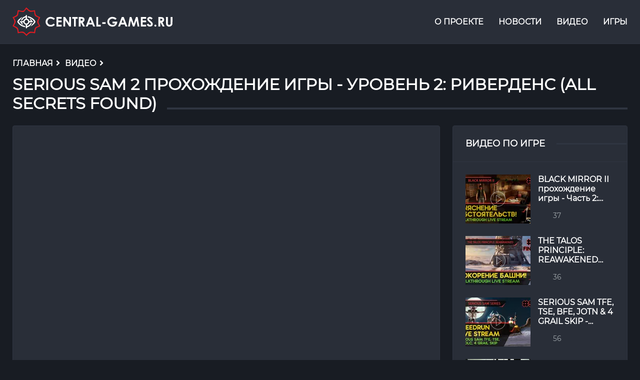

--- FILE ---
content_type: text/html; charset=utf-8
request_url: https://central-games.ru/videos/serious-sam-2-prohojdenie-igry-uroven-2-iverdens-all-secrets-found
body_size: 10880
content:
<!doctype html>
<html data-n-head-ssr lang="ru" prefix="og: http://ogp.me/ns#" data-n-head="%7B%22lang%22:%7B%22ssr%22:%22ru%22%7D,%22prefix%22:%7B%22ssr%22:%22og:%20http://ogp.me/ns#%22%7D%7D">
  <head >
    <title>Serious Sam 2 прохождение игры - Уровень 2: Риверденс (All Secrets Found) | Central-Games.Ru</title><meta data-n-head="ssr" charset="utf-8"><meta data-n-head="ssr" name="viewport" content="width=device-width, initial-scale=1"><meta data-n-head="ssr" name="format-detection" content="telephone=no"><meta data-n-head="ssr" name="msapplication-TileColor" content="#ffffff"><meta data-n-head="ssr" name="msapplication-TileImage" content="@/assets/images/favicons/ms-icon-144x144.png"><meta data-n-head="ssr" name="theme-color" content="#ffffff"><meta data-n-head="ssr" data-hid="description" name="description" content="Serious Sam 2 прохождение игры. Serious Sam 2 все секреты. Serious Sam 2 All Secrets. Serious Sam 2 Gameplay. Serious Sam 2 walkthrough. Уровень 2: Риверденс (Riverdance)Сложность: SeriousСекретов:..."><meta data-n-head="ssr" data-hid="og:title" property="og:title" content="Serious Sam 2 прохождение игры - Уровень 2: Риверденс (All Secrets Found)"><meta data-n-head="ssr" data-hid="og:url" property="og:url" content="https://central-games.ru/videos/serious-sam-2-prohojdenie-igry-uroven-2-iverdens-all-secrets-found"><meta data-n-head="ssr" data-hid="og:description" property="og:description" content="Serious Sam 2 прохождение игры. Serious Sam 2 все секреты. Serious Sam 2 All Secrets. Serious Sam 2 Gameplay. Serious Sam 2 walkthrough. Уровень 2: Риверденс (Riverdance)Сложность: SeriousСекретов:..."><meta data-n-head="ssr" data-hid="og:image" property="og:image" content="https://api.central-games.ru//assets/images/videos/996/maxpreview.jpg"><meta data-n-head="ssr" data-hid="og:locale" property="og:locale" content="ru_RU"><base href="/"><link data-n-head="ssr" rel="apple-touch-icon" sizes="57x57" href="/assets/images/favicons/apple-icon-57x57.png"><link data-n-head="ssr" rel="apple-touch-icon" sizes="60x60" href="/assets/images/favicons/apple-icon-60x60.png"><link data-n-head="ssr" rel="apple-touch-icon" sizes="72x72" href="/assets/images/favicons/apple-icon-72x72.png"><link data-n-head="ssr" rel="apple-touch-icon" sizes="76x76" href="/assets/images/favicons/apple-icon-76x76.png"><link data-n-head="ssr" rel="apple-touch-icon" sizes="114x114" href="/assets/images/favicons/apple-icon-114x114.png"><link data-n-head="ssr" rel="apple-touch-icon" sizes="120x120" href="/assets/images/favicons/apple-icon-120x120.png"><link data-n-head="ssr" rel="apple-touch-icon" sizes="144x144" href="/assets/images/favicons/apple-icon-144x144.png"><link data-n-head="ssr" rel="apple-touch-icon" sizes="152x152" href="/assets/images/favicons/apple-icon-152x152.png"><link data-n-head="ssr" rel="apple-touch-icon" sizes="180x180" href="/assets/images/favicons/apple-icon-180x180.png"><link data-n-head="ssr" rel="icon" type="image/png" sizes="36x36" href="/assets/images/favicons/android-icon-36x36.png"><link data-n-head="ssr" rel="icon" type="image/png" sizes="48x48" href="/assets/images/favicons/android-icon-48x48.png"><link data-n-head="ssr" rel="icon" type="image/png" sizes="72x72" href="/assets/images/favicons/android-icon-72x72.png"><link data-n-head="ssr" rel="icon" type="image/png" sizes="96x96" href="/assets/images/favicons/android-icon-96x96.png"><link data-n-head="ssr" rel="icon" type="image/png" sizes="144x144" href="/assets/images/favicons/android-icon-144x144.png"><link data-n-head="ssr" rel="icon" type="image/png" sizes="192x192" href="/assets/images/favicons/android-icon-192x192.png"><link data-n-head="ssr" rel="icon" type="image/png" sizes="32x32" href="/assets/images/favicons/favicon-32x32.png"><link data-n-head="ssr" rel="icon" type="image/png" sizes="96x96" href="/assets/images/favicons/favicon-96x96.png"><link data-n-head="ssr" rel="icon" type="image/png" sizes="16x16" href="/assets/images/favicons/favicon-16x16.png"><link data-n-head="ssr" rel="manifest" href="/assets/images/favicons/manifest.json"><link data-n-head="ssr" rel="preload" href="/assets/fonts/Montserrat/Montserrat-Regular.woff" as="font" crossorigin="anonymous"><link data-n-head="ssr" href="https://mc.yandex.ru/metrika/tag.js" rel="preload" as="script"><script data-n-head="ssr" src="https://www.googletagmanager.com/gtag/js?id=UA-111199287-1" async></script><script data-n-head="ssr" src="//www.googletagmanager.com/gtm.js?id=GTM-W78ML6J&amp;l=dataLayer" async></script><link rel="preload" href="/_nuxt/5c8242d.modern.js" as="script"><link rel="preload" href="/_nuxt/d2d9dd0.modern.js" as="script"><link rel="preload" href="/_nuxt/60a67db.modern.js" as="script"><link rel="preload" href="/_nuxt/css/ad17328.css" as="style"><link rel="preload" href="/_nuxt/fa18341.modern.js" as="script"><link rel="preload" href="/_nuxt/c63ee0a.modern.js" as="script"><link rel="preload" href="/_nuxt/css/9ccb854.css" as="style"><link rel="preload" href="/_nuxt/22ec8f6.modern.js" as="script"><link rel="preload" href="/_nuxt/b83fe08.modern.js" as="script"><link rel="preload" href="/_nuxt/css/4e1be33.css" as="style"><link rel="preload" href="/_nuxt/7f027b8.modern.js" as="script"><link rel="stylesheet" href="/_nuxt/css/ad17328.css"><link rel="stylesheet" href="/_nuxt/css/9ccb854.css"><link rel="stylesheet" href="/_nuxt/css/4e1be33.css">
  </head>
  <body >
    <noscript data-n-head="ssr" data-hid="gtm-noscript" data-pbody="true"><iframe src="//www.googletagmanager.com/ns.html?id=GTM-W78ML6J&l=dataLayer" height="0" width="0" style="display:none;visibility:hidden"></iframe></noscript><div data-server-rendered="true" id="__nuxt"><div id="__layout"><div data-fetch-key="NewsDetailed:0" class="main-container"><div class="global-container"><header class="header"><div class="container header__container"><div class="header__block header-block"><a href="/" title="Central-Games.Ru" class="header-block__logo nuxt-link-active"><svg version="1.0" xmlns="http://www.w3.org/2000/svg" viewBox="0 0 1103 195"><path fill="#DF1B21" d="M928 1933c-8-10-33-45-56-79-80-120-144-154-253-134-33 6-94 20-136 31-127 32-115 42-145-132-25-146-27-153-63-189-31-32-141-94-243-137l-34-14 18-27c104-157 131-245 104-342-5-19-32-74-59-121-27-48-51-94-53-102-2-10 31-32 108-71 81-40 123-68 157-104 51-56 61-84 76-221 6-51 13-96 16-99s49 3 102 13c220 41 291 21 420-121l77-84 78 80c127 130 204 156 373 126 147-26 142-28 150 52 11 112 33 202 60 248 30 52 78 81 192 118 45 15 87 34 93 42 10 11 3 29-38 92-106 162-108 243-13 414 28 50 51 97 51 104s-17 18-37 24c-21 7-79 32-130 56-136 65-165 113-184 304-6 58-12 106-12 106-1 1-47-7-102-18-187-37-263-14-392 117-46 47-90 85-97 85s-20-8-28-17zm122-168c128-121 175-132 378-90 34 7 62 10 62 6 4-89 24-212 42-252 26-61 66-90 193-140 49-19 85-38 85-46s-20-49-45-92c-85-148-80-243 21-382 19-26 34-52 34-58 0-14-58-43-142-70-49-16-76-32-102-61-40-44-50-77-67-208-7-58-17-96-25-99-7-2-59 3-115 12-162 25-212 10-331-105-40-39-75-70-77-70-3 0-35 33-73 74-109 119-169 135-361 100-56-10-92-13-98-7-5 5-14 50-19 99-18 165-40 194-210 279-52 26-97 49-99 51s19 43 47 91c63 111 77 158 63 224-12 55-51 137-88 187-14 18-23 35-21 37 2 3 48 25 101 50 53 24 112 59 131 76 40 34 47 54 72 212 13 84 20 107 33 107 9 0 62-11 119-25 138-34 201-33 242 1 17 15 45 47 62 73 29 43 87 111 95 111 2 0 44-38 93-85z" transform="matrix(.1 0 0 -.1 0 195)"></path><path fill="#FFFFFF" d="M920 1421c-5-11-10-29-10-40 0-15-12-23-52-36-77-25-128-57-182-114-50-54-91-133-82-157 6-15 43-19 62-6 6 4 27 33 47 64 39 62 118 123 175 134 32 6 32 6 32-34 0-37-4-42-44-66-51-29-103-86-112-120-5-23-11-24-112-31-144-8-154-11-150-38 2-15 14-25 38-33 28-9 40-21 59-62 21-43 34-56 83-82 61-33 71-29 38 13-19 24-50 98-50 118 0 5 20 9 44 9 39 0 45-3 50-25 9-35 72-103 118-126l38-19 1-93c2-123 8-151 37-155 30-5 52 14 52 44 0 16 8 28 23 33 12 5 48 19 79 31 95 36 166 111 213 223l15 37h-40c-36 0-43-4-58-32-43-80-154-168-212-168-18 0-21 5-18 37 2 30 10 42 38 60 67 42 88 63 109 107l21 43 115 5c69 3 121 10 130 18 22 18 1 48-40 56-30 5-36 12-50 55-17 49-37 69-103 103-42 22-50 15-24-21 23-32 52-99 52-119 0-10-12-14-39-14-36 0-40 3-72 57-27 46-44 62-86 83l-52 25v102c-1 121-10 153-45 153-15 0-30-8-36-19zm85-325c45-19 75-69 75-124 0-85-99-145-176-108-98 46-97 182 1 227 49 23 56 23 100 5z" transform="matrix(.1 0 0 -.1 0 195)"></path><path fill="#FFFFFF" d="M1050 1311c0-39 0-39 53-51 28-7 90-30 136-52 68-33 101-57 168-124 46-45 83-90 83-99 0-21-62-107-95-133-13-11-45-50-71-88-25-38-54-77-63-88-16-18-15-18 19-1 136 69 300 236 300 305 0 29-42 92-104 158-73 79-226 168-338 198-82 22-88 20-88-25zM614 1271c-170-100-298-243-281-312 9-36 110-153 175-204 31-25 88-60 127-79 83-40 216-79 228-67 5 5 7 23 5 41-3 31-6 33-78 54-41 12-104 37-140 56-71 38-177 132-211 186-20 33-20 35-3 62 10 15 43 54 74 87s69 78 84 100c16 22 43 55 59 72 17 18 29 34 26 36-2 2-31-12-65-32z" transform="matrix(.1 0 0 -.1 0 195)"></path><path fill="#FFFFFF" d="M2554 1300c-104-22-199-96-242-190-21-45-26-70-26-136 0-72 4-89 32-147 37-75 83-119 162-156 47-22 69-25 150-25 111 1 159 15 238 75l54 41-43 44-42 43-38-30c-53-42-100-59-164-59-131 0-225 90-225 215 0 91 52 166 140 203 71 29 201 1 265-58 20-18 21-18 63 22l43 40-23 25c-12 13-54 40-93 59-77 37-174 51-251 34zM6803 1300c-94-20-181-85-228-172-40-73-47-187-16-269 68-181 295-268 483-187 90 39 166 147 175 250l6 58h-333V861l96-3 96-3-23-29c-46-59-150-82-243-54-58 18-131 91-146 148-26 97 18 194 109 242 87 46 178 37 270-25l43-29 42 41 41 42-40 35c-22 18-64 43-93 54-62 23-178 33-239 20zM9405 1297c-45-18-70-38-94-77-43-71-17-148 80-231 133-115 159-142 159-165 0-33-37-64-76-64-36 0-89 38-99 71-6 19-7 19-43-1-77-44-77-43-46-90 15-23 48-53 73-68 39-23 57-27 116-26 126 1 195 64 195 177 0 64-27 103-140 202-125 109-130 117-106 144 27 30 69 26 110-10 39-34 51-32 99 19l28 29-45 40c-66 58-142 76-211 50zM3030 975V650h360v120h-240v170h240v120h-240v120h240v120h-360V975zM3510 975V650h120l2 212 3 211 140-211 140-212h115v650h-120l-2-212-3-211-140 211-140 212h-115V975zM4120 1240v-60h120V650h120v530h130v120h-370v-60zM4570 976V650h130v143c1 167-4 168 96-20l65-123h66c77 0 79-15-18 163-38 71-69 130-69 133 0 2 7 4 15 4s33 16 54 35c50 45 68 110 51 176-29 106-73 130-257 137l-133 5V976zm248 188c15-10 22-25 22-49 0-44-29-65-92-65h-48v130h48c27 0 57-7 70-16zM5191 1008c-63-161-120-308-128-326l-14-33 67 3 68 3 26 65 26 65 135 3 134 3 25-68 25-68 68-3 68-3-14 33c-7 18-65 165-127 326l-114 292h-132l-113-292zm226 7 41-105h-85c-64 0-84 3-81 13 32 91 74 197 78 197s24-47 47-105zM5780 975V650h300v120h-180v530h-120V975zM7421 1008c-63-161-120-308-128-326l-14-33 67 3 68 3 26 65 26 65 135 3 134 3 25-68 25-68 68-3 68-3-14 33c-7 18-65 165-127 326l-114 292h-132l-113-292zm226 7 41-105h-85c-64 0-84 3-81 13 32 91 74 197 78 197s24-47 47-105zM8076 1273c-13-65-106-601-106-611 0-8 21-12 58-12h58l33 188c18 103 35 194 38 202s36-75 72-185l68-200 55-3 55-3 57 163c31 90 62 181 70 203 9 26 16 35 19 25 5-14 67-368 67-383 0-4 27-7 60-7s60 3 60 6c0 8-98 581-106 617-5 26-8 27-64 27h-58l-59-172c-33-95-68-197-78-226-9-29-19-51-21-49-3 2-38 103-78 223l-73 219-60 3c-60 3-61 2-67-25zM8850 975V650h360v120h-240v170h240v120h-240v120h240v120h-360V975zM10060 976V650h130v143c1 167-4 168 96-20l65-123h66c77 0 79-15-18 163-38 71-69 130-69 133 0 2 7 4 15 4s33 16 54 35c50 45 68 110 51 176-29 106-73 130-257 137l-133 5V976zm248 188c15-10 22-25 22-49 0-44-29-65-92-65h-48v130h48c27 0 57-7 70-16zM10582 1048c4-284 8-302 74-356 107-89 285-56 348 64 19 36 21 59 24 292l4 252h-132V818l-29-29c-39-38-96-40-135-4l-26 24v491h-132l4-252zM6190 885v-55h230v110h-230v-55zM9806 759c-17-13-26-30-26-49 0-32 39-70 72-70 25 0 68 44 68 70s-43 70-68 70c-11 0-31-9-46-21z" transform="matrix(.1 0 0 -.1 0 195)"></path></svg></a> <div class="header-block__menu header-menu"><div class="header-menu__burger menu-burger"><div class="menu-burger__header"><span></span></div> <nav class="header-menu__nav"><input type="checkbox" id="checkbox" class="header-menu__checkbox"> <label for="checkbox" class="header-menu__btn"><div class="header-menu__icon"></div></label> <div class="header-menu__container"><ul class="menu header-menu__list"><li><a href="/about" class="header-menu__item">О проекте</a></li> <li><a href="/news" class="header-menu__item">Новости</a></li> <li><a href="/videos" class="header-menu__item nuxt-link-active">Видео</a></li> <li><a href="/games" class="header-menu__item">Игры</a></li></ul></div></nav></div></div></div></div></header> <div class="breadcrumbs" data-v-7abd9ab8><div class="container breadcrumbs__container" data-v-7abd9ab8><div class="breadcrumbs__block" data-v-7abd9ab8><ol vocab="http://schema.org/" typeof="BreadcrumbList" class="breadcrumb" data-v-7abd9ab8><li property="itemListElement" typeof="ListItem" class="breadcrumb-item" data-v-7abd9ab8><a href="/" property="item" typeof="WebPage" class="nuxt-link-active" data-v-7abd9ab8><span property="name" data-v-7abd9ab8>Главная</span></a> <div class="breadcrumb-separate" data-v-7abd9ab8><svg aria-hidden="true" focusable="false" data-prefix="fa" data-icon="angle-right" role="img" xmlns="http://www.w3.org/2000/svg" viewBox="0 0 256 512" data-fa-i2svg class="svg-inline--fa fa-angle-right fa-w-8" data-v-7abd9ab8><path fill="#000" d="M224.3 273l-136 136c-9.4 9.4-24.6 9.4-33.9 0l-22.6-22.6c-9.4-9.4-9.4-24.6 0-33.9l96.4-96.4-96.4-96.4c-9.4-9.4-9.4-24.6 0-33.9L54.3 103c9.4-9.4 24.6-9.4 33.9 0l136 136c9.5 9.4 9.5 24.6.1 34z" data-v-7abd9ab8></path></svg></div></li> <li property="itemListElement" typeof="ListItem" data-v-7abd9ab8><a href="/videos" property="item" typeof="WebPage" class="nuxt-link-active" data-v-7abd9ab8><span property="name" data-v-7abd9ab8>Видео</span></a> <!----> <div class="breadcrumb-separate tets" data-v-7abd9ab8><svg aria-hidden="true" focusable="false" data-prefix="fa" data-icon="angle-right" role="img" xmlns="http://www.w3.org/2000/svg" viewBox="0 0 256 512" data-fa-i2svg class="svg-inline--fa fa-angle-right fa-w-8" data-v-7abd9ab8><path fill="#000" d="M224.3 273l-136 136c-9.4 9.4-24.6 9.4-33.9 0l-22.6-22.6c-9.4-9.4-9.4-24.6 0-33.9l96.4-96.4-96.4-96.4c-9.4-9.4-9.4-24.6 0-33.9L54.3 103c9.4-9.4 24.6-9.4 33.9 0l136 136c9.5 9.4 9.5 24.6.1 34z" data-v-7abd9ab8></path></svg></div></li><li property="itemListElement" typeof="ListItem" class="active" data-v-7abd9ab8><!----> <h1 property="name" class="loading" data-v-7abd9ab8><span class="breadcrumb--title" style="display:none;" data-v-7abd9ab8>Serious Sam 2 прохождение игры - Уровень 2: Риверденс (All Secrets Found)</span> <span data-v-79c5cd32 data-v-79c5cd32 data-v-7abd9ab8><span class="skeleton-loader headtitle skeleton skeleton--wave" style="border-radius:4px;margin:0px;" data-v-79c5cd32></span></span></h1> <!----></li></ol></div></div></div> <div class="page-content"><div class="container page-content__container"><div class="page-content__block page-content__left"><div class="page-content__block-content content-info"><div class="content-info__preview"><iframe width="100%" height="100%" src="https://www.youtube.com/embed/6BYAATint1Q" frameborder="0" allow="accelerometer; autoplay; clipboard-write; encrypted-media; gyroscope; picture-in-picture" allowfullscreen="allowfullscreen" style="display:none;"></iframe> <span class="skeleton-parent-detailed" data-v-79c5cd32 data-v-79c5cd32><span class="skeleton-loader image skeleton skeleton--wave" style="border-radius:0px;margin:0px;" data-v-79c5cd32></span></span></div> <div class="content-info__text content-info__text_996"><span data-v-79c5cd32 data-v-79c5cd32><span class="skeleton-loader skeleton skeleton--wave" style="border-radius:4px;margin:0 0 4px 0;" data-v-79c5cd32></span><span class="skeleton-loader skeleton skeleton--wave" style="border-radius:4px;margin:0 0 4px 0;" data-v-79c5cd32></span><span class="skeleton-loader skeleton skeleton--wave" style="border-radius:4px;margin:0 0 4px 0;" data-v-79c5cd32></span><span class="skeleton-loader skeleton skeleton--wave" style="border-radius:4px;margin:0 0 4px 0;" data-v-79c5cd32></span><span class="skeleton-loader skeleton skeleton--wave" style="border-radius:4px;margin:0 0 4px 0;" data-v-79c5cd32></span><span class="skeleton-loader skeleton skeleton--wave" style="border-radius:4px;margin:0 0 4px 0;" data-v-79c5cd32></span><span class="skeleton-loader skeleton skeleton--wave" style="border-radius:4px;margin:0 0 4px 0;" data-v-79c5cd32></span><span class="skeleton-loader skeleton skeleton--wave" style="border-radius:4px;margin:0 0 4px 0;" data-v-79c5cd32></span><span class="skeleton-loader skeleton skeleton--wave" style="border-radius:4px;margin:0 0 4px 0;" data-v-79c5cd32></span><span class="skeleton-loader skeleton skeleton--wave" style="border-radius:4px;margin:0 0 4px 0;" data-v-79c5cd32></span><span class="skeleton-loader skeleton skeleton--wave" style="border-radius:4px;margin:0 0 4px 0;" data-v-79c5cd32></span><span class="skeleton-loader skeleton skeleton--wave" style="border-radius:4px;margin:0 0 4px 0;" data-v-79c5cd32></span><span class="skeleton-loader skeleton skeleton--wave" style="border-radius:4px;margin:0 0 4px 0;" data-v-79c5cd32></span><span class="skeleton-loader skeleton skeleton--wave" style="border-radius:4px;margin:0 0 4px 0;" data-v-79c5cd32></span><span class="skeleton-loader skeleton skeleton--wave" style="border-radius:4px;margin:0 0 4px 0;" data-v-79c5cd32></span><span class="skeleton-loader skeleton skeleton--wave" style="border-radius:4px;margin:0 0 4px 0;" data-v-79c5cd32></span><span class="skeleton-loader skeleton skeleton--wave" style="border-radius:4px;margin:0 0 4px 0;" data-v-79c5cd32></span><span class="skeleton-loader skeleton skeleton--wave" style="border-radius:4px;margin:0 0 4px 0;" data-v-79c5cd32></span><span class="skeleton-loader skeleton skeleton--wave" style="border-radius:4px;margin:0 0 4px 0;" data-v-79c5cd32></span><span class="skeleton-loader skeleton skeleton--wave" style="border-radius:4px;margin:0 0 4px 0;" data-v-79c5cd32></span></span> <div style="display:none;">Serious Sam 2 прохождение игры. Serious Sam 2 все секреты. Serious Sam 2 All Secrets. Serious Sam 2 Gameplay. Serious Sam 2 walkthrough. <br>Уровень 2: Риверденс (Riverdance)<br>Сложность: Serious<br>Секретов: 5/5<br><br>Serious Sam 2 — видеоигра в жанре шутер от первого лица от компании Croteam, продолжение серии игр Serious Sam.<br><br>Мы снова играем за Сэма Стоуна, также известного как Serious Sam, который пытается уничтожить Ментала и спасти будущее от вторжения. На этот раз, ему предстоит собрать Медальон. который разбросан на 5 планет. Собрав его, он  способен сделать Ментала уязвимым и уничтожить его. Посмотрим, удастся ли Сэму одолеть Ментала?<br><br>Секреты:<br>Секрет 1: 3:42<br>Секрет 2: 5:26<br>Секрет 3: 7:30<br>Секрет 4: 8:09<br>Секрет 5: 8:46<br>-----------------------------------<br>Спасибо всем за поддержу своими подписками, лайками и комментариями, вы самые лучшие!!!<br><br>Дополнительные теги для поисковиков:<br>Serious Sam 2<br>Serious Sam 2 прохождение<br>Serious Sam 2 gameplay<br>Serious Sam 2 walkthrough<br>Serious Sam 2 playthrough<br>Serious Sam 2 прохождение игры<br>Serious Sam 2 Speedrun<br>Serious Sam 2 Serious Difficulty<br>Serious Sam 2 все секреты<br>Serious Sam 2 All Secrets</div></div></div></div> <div class="sidebar"><!----> <div class="sidebar__block"><div class="sidebar__header"><div class="sidebar__header-title" style="display:none;"><h4 class="sidebar__header-title--h4"><span>Видео по игре</span></h4> <!----></div> <div class="sidebar__header-title" style="display:;"><h4 class="sidebar__header-title--h4"><span class="skeleton-parent" data-v-79c5cd32 data-v-79c5cd32><span class="skeleton-loader title skeleton skeleton--wave" style="border-radius:4px;margin:0px;" data-v-79c5cd32></span></span></h4></div></div> <div style="display:none;"><div class="sidebar__body"><div class="sidebar-block__element sidebar-video-elem"><a href="/videos/black-mirror-ii-prohojdenie-igry-chast-2-vyyasnenie-obstoyatelstv-live" class="news-element__link"><div class="news-element__preview"><picture style="display:none;"><source type="image/webp" srcset="/_ipx/f_webp,s_130x98/https://api.central-games.ru//assets/images/videos/3911/maxpreview.jpg 130w" sizes="130px"> <img src="/_ipx/f_jpeg,s_130x98/https://api.central-games.ru//assets/images/videos/3911/maxpreview.jpg" srcset="/_ipx/f_jpeg,s_130x98/https://api.central-games.ru//assets/images/videos/3911/maxpreview.jpg 130w" sizes="130px" width="130" height="98" alt="BLACK MIRROR II прохождение игры - Часть 2: ВЫЯСНЕНИЕ ОБСТОЯТЕЛЬСТВ! [LIVE]" class="news-element__preview-image"></picture> <span class="skeleton-parent" data-v-79c5cd32 data-v-79c5cd32><span class="skeleton-loader image skeleton skeleton--wave" style="border-radius:0px;margin:0px;" data-v-79c5cd32></span></span></div> <div class="news-element__content"><div class="news-element__content-title">BLACK MIRROR II прохождение игры - Часть 2: ВЫЯСНЕНИЕ ОБСТОЯТЕЛЬСТВ! [LIVE]</div> <div class="news-element__content-list"><!----> <div class="page-element__item-text page-footer__item page-element__views"><span>37</span></div></div></div></a></div><div class="sidebar-block__element sidebar-video-elem"><a href="/videos/the-talos-principle-reawakened-prohojdenie-igry-chast-6-final-pokorenie-bashni-live" class="news-element__link"><div class="news-element__preview"><picture style="display:none;"><source type="image/webp" srcset="/_ipx/f_webp,s_130x98/https://api.central-games.ru//assets/images/videos/3910/maxpreview.jpg 130w" sizes="130px"> <img src="/_ipx/f_jpeg,s_130x98/https://api.central-games.ru//assets/images/videos/3910/maxpreview.jpg" srcset="/_ipx/f_jpeg,s_130x98/https://api.central-games.ru//assets/images/videos/3910/maxpreview.jpg 130w" sizes="130px" width="130" height="98" alt="THE TALOS PRINCIPLE: REAWAKENED прохождение игры - Часть 6 ФИНАЛ: ПОКОРЕНИЕ БАШНИ! [LIVE]" class="news-element__preview-image"></picture> <span class="skeleton-parent" data-v-79c5cd32 data-v-79c5cd32><span class="skeleton-loader image skeleton skeleton--wave" style="border-radius:0px;margin:0px;" data-v-79c5cd32></span></span></div> <div class="news-element__content"><div class="news-element__content-title">THE TALOS PRINCIPLE: REAWAKENED прохождение игры - Часть 6 ФИНАЛ: ПОКОРЕНИЕ БАШНИ! [LIVE]</div> <div class="news-element__content-list"><!----> <div class="page-element__item-text page-footer__item page-element__views"><span>36</span></div></div></div></a></div><div class="sidebar-block__element sidebar-video-elem"><a href="/videos/serious-sam-tfe-tse-bfe-jotn-4-grail-skip-speedrun-prednovogodniy-semen-57-live" class="news-element__link"><div class="news-element__preview"><picture style="display:none;"><source type="image/webp" srcset="/_ipx/f_webp,s_130x98/https://api.central-games.ru//assets/images/videos/3909/maxpreview.jpg 130w" sizes="130px"> <img src="/_ipx/f_jpeg,s_130x98/https://api.central-games.ru//assets/images/videos/3909/maxpreview.jpg" srcset="/_ipx/f_jpeg,s_130x98/https://api.central-games.ru//assets/images/videos/3909/maxpreview.jpg 130w" sizes="130px" width="130" height="98" alt="SERIOUS SAM TFE, TSE, BFE, JOTN &amp; 4 GRAIL SKIP - SpeedRun - ПРЕДНОВОГОДНИЙ СЕМЁН! #57 [LIVE]" class="news-element__preview-image"></picture> <span class="skeleton-parent" data-v-79c5cd32 data-v-79c5cd32><span class="skeleton-loader image skeleton skeleton--wave" style="border-radius:0px;margin:0px;" data-v-79c5cd32></span></span></div> <div class="news-element__content"><div class="news-element__content-title">SERIOUS SAM TFE, TSE, BFE, JOTN &amp; 4 GRAIL SKIP - SpeedRun - ПРЕДНОВОГОДНИЙ СЕМЁН! #57 [LIVE]</div> <div class="news-element__content-list"><!----> <div class="page-element__item-text page-footer__item page-element__views"><span>56</span></div></div></div></a></div><div class="sidebar-block__element sidebar-video-elem"><a href="/videos/black-mirror-ii-prohojdenie-igry-chast-1-mejdu-pervoy-i-vtoroy-live" class="news-element__link"><div class="news-element__preview"><picture style="display:none;"><source type="image/webp" srcset="/_ipx/f_webp,s_130x98/https://api.central-games.ru//assets/images/videos/3908/maxpreview.jpg 130w" sizes="130px"> <img src="/_ipx/f_jpeg,s_130x98/https://api.central-games.ru//assets/images/videos/3908/maxpreview.jpg" srcset="/_ipx/f_jpeg,s_130x98/https://api.central-games.ru//assets/images/videos/3908/maxpreview.jpg 130w" sizes="130px" width="130" height="98" alt="BLACK MIRROR II прохождение игры - Часть 1: МЕЖДУ ПЕРВОЙ И ВТОРОЙ! [LIVE]" class="news-element__preview-image"></picture> <span class="skeleton-parent" data-v-79c5cd32 data-v-79c5cd32><span class="skeleton-loader image skeleton skeleton--wave" style="border-radius:0px;margin:0px;" data-v-79c5cd32></span></span></div> <div class="news-element__content"><div class="news-element__content-title">BLACK MIRROR II прохождение игры - Часть 1: МЕЖДУ ПЕРВОЙ И ВТОРОЙ! [LIVE]</div> <div class="news-element__content-list"><!----> <div class="page-element__item-text page-footer__item page-element__views"><span>85</span></div></div></div></a></div><div class="sidebar-block__element sidebar-video-elem"><a href="/videos/black-mirror-prohojdenie-igry-chast-7-final-vzglyad-v-zazerkale-live" class="news-element__link"><div class="news-element__preview"><picture style="display:none;"><source type="image/webp" srcset="/_ipx/f_webp,s_130x98/https://api.central-games.ru//assets/images/videos/3907/maxpreview.jpg 130w" sizes="130px"> <img src="/_ipx/f_jpeg,s_130x98/https://api.central-games.ru//assets/images/videos/3907/maxpreview.jpg" srcset="/_ipx/f_jpeg,s_130x98/https://api.central-games.ru//assets/images/videos/3907/maxpreview.jpg 130w" sizes="130px" width="130" height="98" alt="BLACK MIRROR прохождение игры - Часть 7 ФИНАЛ: ВЗГЛЯД В ЗАЗЕРКАЛЬЕ! [LIVE]" class="news-element__preview-image"></picture> <span class="skeleton-parent" data-v-79c5cd32 data-v-79c5cd32><span class="skeleton-loader image skeleton skeleton--wave" style="border-radius:0px;margin:0px;" data-v-79c5cd32></span></span></div> <div class="news-element__content"><div class="news-element__content-title">BLACK MIRROR прохождение игры - Часть 7 ФИНАЛ: ВЗГЛЯД В ЗАЗЕРКАЛЬЕ! [LIVE]</div> <div class="news-element__content-list"><!----> <div class="page-element__item-text page-footer__item page-element__views"><span>66</span></div></div></div></a></div></div> <!----></div> <div style="display:;"><div class="sidebar__body"><div class="sidebar-block__element sidebar-video-elem"><a href="/" class="news-element__link nuxt-link-active"><div class="news-element__preview"><span class="skeleton-parent" data-v-79c5cd32 data-v-79c5cd32><span class="skeleton-loader image skeleton skeleton--wave" style="border-radius:0px;margin:0px;" data-v-79c5cd32></span></span></div> <div class="news-element__content"><div class="news-element__content-title"><span data-v-79c5cd32 data-v-79c5cd32><span class="skeleton-loader title skeleton skeleton--wave" style="border-radius:4px;margin:0px;" data-v-79c5cd32></span></span></div> <div class="news-element__content-list"><!----> <div class="page-element__item-text page-footer__item page-element__views"><span data-v-79c5cd32 data-v-79c5cd32><span class="skeleton-loader views skeleton skeleton--wave" style="border-radius:4px;margin:0px;" data-v-79c5cd32></span></span></div></div></div></a></div><div class="sidebar-block__element sidebar-video-elem"><a href="/" class="news-element__link nuxt-link-active"><div class="news-element__preview"><span class="skeleton-parent" data-v-79c5cd32 data-v-79c5cd32><span class="skeleton-loader image skeleton skeleton--wave" style="border-radius:0px;margin:0px;" data-v-79c5cd32></span></span></div> <div class="news-element__content"><div class="news-element__content-title"><span data-v-79c5cd32 data-v-79c5cd32><span class="skeleton-loader title skeleton skeleton--wave" style="border-radius:4px;margin:0px;" data-v-79c5cd32></span></span></div> <div class="news-element__content-list"><!----> <div class="page-element__item-text page-footer__item page-element__views"><span data-v-79c5cd32 data-v-79c5cd32><span class="skeleton-loader views skeleton skeleton--wave" style="border-radius:4px;margin:0px;" data-v-79c5cd32></span></span></div></div></div></a></div><div class="sidebar-block__element sidebar-video-elem"><a href="/" class="news-element__link nuxt-link-active"><div class="news-element__preview"><span class="skeleton-parent" data-v-79c5cd32 data-v-79c5cd32><span class="skeleton-loader image skeleton skeleton--wave" style="border-radius:0px;margin:0px;" data-v-79c5cd32></span></span></div> <div class="news-element__content"><div class="news-element__content-title"><span data-v-79c5cd32 data-v-79c5cd32><span class="skeleton-loader title skeleton skeleton--wave" style="border-radius:4px;margin:0px;" data-v-79c5cd32></span></span></div> <div class="news-element__content-list"><!----> <div class="page-element__item-text page-footer__item page-element__views"><span data-v-79c5cd32 data-v-79c5cd32><span class="skeleton-loader views skeleton skeleton--wave" style="border-radius:4px;margin:0px;" data-v-79c5cd32></span></span></div></div></div></a></div><div class="sidebar-block__element sidebar-video-elem"><a href="/" class="news-element__link nuxt-link-active"><div class="news-element__preview"><span class="skeleton-parent" data-v-79c5cd32 data-v-79c5cd32><span class="skeleton-loader image skeleton skeleton--wave" style="border-radius:0px;margin:0px;" data-v-79c5cd32></span></span></div> <div class="news-element__content"><div class="news-element__content-title"><span data-v-79c5cd32 data-v-79c5cd32><span class="skeleton-loader title skeleton skeleton--wave" style="border-radius:4px;margin:0px;" data-v-79c5cd32></span></span></div> <div class="news-element__content-list"><!----> <div class="page-element__item-text page-footer__item page-element__views"><span data-v-79c5cd32 data-v-79c5cd32><span class="skeleton-loader views skeleton skeleton--wave" style="border-radius:4px;margin:0px;" data-v-79c5cd32></span></span></div></div></div></a></div><div class="sidebar-block__element sidebar-video-elem"><a href="/" class="news-element__link nuxt-link-active"><div class="news-element__preview"><span class="skeleton-parent" data-v-79c5cd32 data-v-79c5cd32><span class="skeleton-loader image skeleton skeleton--wave" style="border-radius:0px;margin:0px;" data-v-79c5cd32></span></span></div> <div class="news-element__content"><div class="news-element__content-title"><span data-v-79c5cd32 data-v-79c5cd32><span class="skeleton-loader title skeleton skeleton--wave" style="border-radius:4px;margin:0px;" data-v-79c5cd32></span></span></div> <div class="news-element__content-list"><!----> <div class="page-element__item-text page-footer__item page-element__views"><span data-v-79c5cd32 data-v-79c5cd32><span class="skeleton-loader views skeleton skeleton--wave" style="border-radius:4px;margin:0px;" data-v-79c5cd32></span></span></div></div></div></a></div></div></div></div></div></div></div></div> <footer class="footer footer-theme__white"><div class="container footer__container"><div class="footer__block footer-block"><div class="footer-block__socials socials-icons"><div class="socials-icons__list"><div class="button-link socials-icons__item social-item"><!----> <a href="https://www.youtube.com/c/CentralGamesRu" rel="noopener noreferrer" target="_blank" class="link link-theme--default social-item__icon icon-youtube"><svg enable-background="new 0 0 24 24" height="512" viewBox="0 0 24 24" width="512" xmlns="http://www.w3.org/2000/svg"><path d="m23.469 5.929.03.196c-.29-1.029-1.073-1.823-2.068-2.112l-.021-.005c-1.871-.508-9.4-.508-9.4-.508s-7.51-.01-9.4.508c-1.014.294-1.798 1.088-2.083 2.096l-.005.021c-.699 3.651-.704 8.038.031 11.947l-.031-.198c.29 1.029 1.073 1.823 2.068 2.112l.021.005c1.869.509 9.4.509 9.4.509s7.509 0 9.4-.509c1.015-.294 1.799-1.088 2.084-2.096l.005-.021c.318-1.698.5-3.652.5-5.648 0-.073 0-.147-.001-.221.001-.068.001-.149.001-.23 0-1.997-.182-3.951-.531-5.846zm-13.861 9.722v-7.293l6.266 3.652z"></path></svg> </a> <!----></div> <div class="button-link socials-icons__item social-item"><!----> <a href="https://www.twitch.tv/centralgamesru" rel="noopener noreferrer" target="_blank" class="link link-theme--default social-item__icon icon-twitch"><svg enable-background="new 0 0 24 24" height="512" viewBox="0 0 24 24" width="512" xmlns="http://www.w3.org/2000/svg"><path d="m.975 4.175v16.694h5.749v3.131h3.139l3.134-3.132h4.705l6.274-6.258v-14.61h-21.434zm3.658-2.09h17.252v11.479l-3.66 3.652h-5.751l-3.134 3.127v-3.127h-4.707z"></path> <path d="m10.385 6.262h2.09v6.26h-2.09z"></path> <path d="m16.133 6.262h2.091v6.26h-2.091z"></path></svg> </a> <!----></div> <div class="button-link socials-icons__item social-item"><!----> <a href="https://vk.com/centralgamesru" rel="noopener noreferrer" target="_blank" class="link link-theme--default social-item__icon icon-vk"><svg enable-background="new 0 0 24 24" height="512" viewBox="0 0 24 24" width="512" xmlns="http://www.w3.org/2000/svg"><path d="m19.915 13.028c-.388-.49-.277-.708 0-1.146.005-.005 3.208-4.431 3.538-5.932l.002-.001c.164-.547 0-.949-.793-.949h-2.624c-.668 0-.976.345-1.141.731 0 0-1.336 3.198-3.226 5.271-.61.599-.892.791-1.225.791-.164 0-.419-.192-.419-.739v-5.105c0-.656-.187-.949-.74-.949h-4.126c-.419 0-.668.306-.668.591 0 .622.945.765 1.043 2.515v3.797c0 .832-.151.985-.486.985-.892 0-3.057-3.211-4.34-6.886-.259-.713-.512-1.001-1.185-1.001h-2.625c-.749 0-.9.345-.9.731 0 .682.892 4.073 4.148 8.553 2.17 3.058 5.226 4.715 8.006 4.715 1.671 0 1.875-.368 1.875-1.001 0-2.922-.151-3.198.686-3.198.388 0 1.056.192 2.616 1.667 1.783 1.749 2.076 2.532 3.074 2.532h2.624c.748 0 1.127-.368.909-1.094-.499-1.527-3.871-4.668-4.023-4.878z"></path></svg> </a> <!----></div> <div class="button-link socials-icons__item social-item"><!----> <!----> <div class="button button-theme--default social-item__icon icon-facebook close tooltip"><svg enable-background="new 0 0 24 24" height="512" viewBox="0 0 24 24" width="512" xmlns="http://www.w3.org/2000/svg"><path d="m3 24h9v-8.25h-3v-3.75h3v-3c0-2.486 2.014-4.5 4.5-4.5h3v3.75h-1.5c-.828 0-1.5-.078-1.5.75v3h3.75l-1.5 3.75h-2.25v8.25h4.5c1.654 0 3-1.346 3-3v-18c0-1.655-1.346-3-3-3h-18c-1.655 0-3 1.345-3 3v18c0 1.654 1.345 3 3 3z"></path></svg> <span class="tooltiptext top">Meta признана экстремистской в РФ!<br>Не мое решение, но знайте она есть!</span></div></div> <div class="button-link socials-icons__item social-item"><!----> <!----> <div class="button button-theme--default social-item__icon icon-twitter close tooltip"><svg id="Bold" enable-background="new 0 0 24 24" height="512" viewBox="0 0 24 24" width="512" xmlns="http://www.w3.org/2000/svg"><path d="m21.534 7.113c.976-.693 1.797-1.558 2.466-2.554v-.001c-.893.391-1.843.651-2.835.777 1.02-.609 1.799-1.566 2.165-2.719-.951.567-2.001.967-3.12 1.191-.903-.962-2.19-1.557-3.594-1.557-2.724 0-4.917 2.211-4.917 4.921 0 .39.033.765.114 1.122-4.09-.2-7.71-2.16-10.142-5.147-.424.737-.674 1.58-.674 2.487 0 1.704.877 3.214 2.186 4.089-.791-.015-1.566-.245-2.223-.606v.054c0 2.391 1.705 4.377 3.942 4.835-.401.11-.837.162-1.29.162-.315 0-.633-.018-.931-.084.637 1.948 2.447 3.381 4.597 3.428-1.674 1.309-3.8 2.098-6.101 2.098-.403 0-.79-.018-1.177-.067 2.18 1.405 4.762 2.208 7.548 2.208 8.683 0 14.342-7.244 13.986-14.637z"></path></svg> <span class="tooltiptext top">Twitter заблокирован в РФ за &quot;распространение незаконной информации&quot;!<br>Не мое решение, но знайте она есть!</span></div></div></div></div> <div class="footer-block__copyright footer-copyright"><div class="footer-copyright__text"><strong>Central-Games.Ru</strong> © 2011 - 2026</div></div></div></div></footer></div></div></div><script>window.__NUXT__=(function(a,b,c,d,e,f,g,h){return {layout:e,data:[{}],fetch:{"NewsDetailed:0":{layout:e,meta:{metatitle:d,metadesc:f},element:{id:"996",pagetitle:d,uri:"videos\u002Fserious-sam-2-prohojdenie-igry-uroven-2-iverdens-all-secrets-found",publishedon:"1454766421",content:"Serious Sam 2 прохождение игры. Serious Sam 2 все секреты. Serious Sam 2 All Secrets. Serious Sam 2 Gameplay. Serious Sam 2 walkthrough. \u003Cbr\u003EУровень 2: Риверденс (Riverdance)\u003Cbr\u003EСложность: Serious\u003Cbr\u003EСекретов: 5\u002F5\u003Cbr\u003E\u003Cbr\u003ESerious Sam 2 — видеоигра в жанре шутер от первого лица от компании Croteam, продолжение серии игр Serious Sam.\u003Cbr\u003E\u003Cbr\u003EМы снова играем за Сэма Стоуна, также известного как Serious Sam, который пытается уничтожить Ментала и спасти будущее от вторжения. На этот раз, ему предстоит собрать Медальон. который разбросан на 5 планет. Собрав его, он  способен сделать Ментала уязвимым и уничтожить его. Посмотрим, удастся ли Сэму одолеть Ментала?\u003Cbr\u003E\u003Cbr\u003EСекреты:\u003Cbr\u003EСекрет 1: 3:42\u003Cbr\u003EСекрет 2: 5:26\u003Cbr\u003EСекрет 3: 7:30\u003Cbr\u003EСекрет 4: 8:09\u003Cbr\u003EСекрет 5: 8:46\u003Cbr\u003E-----------------------------------\u003Cbr\u003EСпасибо всем за поддержу своими подписками, лайками и комментариями, вы самые лучшие!!!\u003Cbr\u003E\u003Cbr\u003EДополнительные теги для поисковиков:\u003Cbr\u003ESerious Sam 2\u003Cbr\u003ESerious Sam 2 прохождение\u003Cbr\u003ESerious Sam 2 gameplay\u003Cbr\u003ESerious Sam 2 walkthrough\u003Cbr\u003ESerious Sam 2 playthrough\u003Cbr\u003ESerious Sam 2 прохождение игры\u003Cbr\u003ESerious Sam 2 Speedrun\u003Cbr\u003ESerious Sam 2 Serious Difficulty\u003Cbr\u003ESerious Sam 2 все секреты\u003Cbr\u003ESerious Sam 2 All Secrets",meta:{metatitle:d,metadesc:f},TVProperty:{videoSRC:"https:\u002F\u002Fwww.youtube.com\u002Fwatch?v=6BYAATint1Q",preview:{webp:"https:\u002F\u002Fapi.central-games.ru\u002F\u002Fassets\u002Fcomponents\u002Fphpthumbof\u002Fcache\u002Fmaxpreview.c4a4f2a3fc4dba2ced24fda0c2d38515.webp",jpeg:"https:\u002F\u002Fapi.central-games.ru\u002F\u002Fassets\u002Fcomponents\u002Fphpthumbof\u002Fcache\u002Fmaxpreview.37ef3f65dc225ce70324899724905d24.jpg",jpg:"https:\u002F\u002Fapi.central-games.ru\u002F\u002Fassets\u002Fimages\u002Fvideos\u002F996\u002Fmaxpreview.jpg"},views:520}},breadLoad:a,isLoaded:a,imageLoaded:a,gamesLoaded:a,newsLoaded:a,videosLoaded:a,hideSidebarBlock:a,elements:void 0,sidebarObj:[{id:"3911",pagetitle:"BLACK MIRROR II прохождение игры - Часть 2: ВЫЯСНЕНИЕ ОБСТОЯТЕЛЬСТВ! [LIVE]",uri:"videos\u002Fblack-mirror-ii-prohojdenie-igry-chast-2-vyyasnenie-obstoyatelstv-live",publishedon:"14.01.2026",content:b,strimContent:g,TVProperty:{videoSRC:"https:\u002F\u002Fwww.youtube.com\u002Fwatch?v=uywyR-9_EOc",liveBroadcastContent:c,preview:{webp:"https:\u002F\u002Fapi.central-games.ru\u002F\u002Fassets\u002Fcomponents\u002Fphpthumbof\u002Fcache\u002Fmaxpreview.6a05feaa25ac1b3f12ca321590383eff.webp",jpeg:"https:\u002F\u002Fapi.central-games.ru\u002F\u002Fassets\u002Fcomponents\u002Fphpthumbof\u002Fcache\u002Fmaxpreview.b3d87c79b25f74eb8c3826c6ee634764.jpg",jpg:"https:\u002F\u002Fapi.central-games.ru\u002F\u002Fassets\u002Fimages\u002Fvideos\u002F3911\u002Fmaxpreview.jpg"},views:37}},{id:"3910",pagetitle:"THE TALOS PRINCIPLE: REAWAKENED прохождение игры - Часть 6 ФИНАЛ: ПОКОРЕНИЕ БАШНИ! [LIVE]",uri:"videos\u002Fthe-talos-principle-reawakened-prohojdenie-igry-chast-6-final-pokorenie-bashni-live",publishedon:"12.01.2026",content:b,strimContent:"Прохождение игры (gameplay, walkthrough, let's play) The Talos Principle: Reawakened (2025, PC) с комментариями на русском в прямой трансляции (стр...",TVProperty:{videoSRC:"https:\u002F\u002Fwww.youtube.com\u002Fwatch?v=VP6o3oBpPMA",liveBroadcastContent:c,preview:{webp:"https:\u002F\u002Fapi.central-games.ru\u002F\u002Fassets\u002Fcomponents\u002Fphpthumbof\u002Fcache\u002Fmaxpreview.0b81dba7f558c367fc499a0d0c4d22ee.webp",jpeg:"https:\u002F\u002Fapi.central-games.ru\u002F\u002Fassets\u002Fcomponents\u002Fphpthumbof\u002Fcache\u002Fmaxpreview.46195d2976535426a404171216ac4c03.jpg",jpg:"https:\u002F\u002Fapi.central-games.ru\u002F\u002Fassets\u002Fimages\u002Fvideos\u002F3910\u002Fmaxpreview.jpg"},views:36}},{id:"3909",pagetitle:"SERIOUS SAM TFE, TSE, BFE, JOTN & 4 GRAIL SKIP - SpeedRun - ПРЕДНОВОГОДНИЙ СЕМЁН! #57 [LIVE]",uri:"videos\u002Fserious-sam-tfe-tse-bfe-jotn-4-grail-skip-speedrun-prednovogodniy-semen-57-live",publishedon:"31.12.2025",content:b,strimContent:"Быстрое прохождение (Speedrun) Serious Sam: The First Encounter, Serious Sam: The Second Encounter на сложности Нормально (Normal Difficulty), Seri...",TVProperty:{videoSRC:"https:\u002F\u002Fwww.youtube.com\u002Fwatch?v=Q90aHHxx6mM",liveBroadcastContent:c,preview:{webp:"https:\u002F\u002Fapi.central-games.ru\u002F\u002Fassets\u002Fcomponents\u002Fphpthumbof\u002Fcache\u002Fmaxpreview.e2e48329c4d7b8854e8db2013f522a13.webp",jpeg:"https:\u002F\u002Fapi.central-games.ru\u002F\u002Fassets\u002Fcomponents\u002Fphpthumbof\u002Fcache\u002Fmaxpreview.788b5dc7898460f77d5c60149e218ade.jpg",jpg:"https:\u002F\u002Fapi.central-games.ru\u002F\u002Fassets\u002Fimages\u002Fvideos\u002F3909\u002Fmaxpreview.jpg"},views:56}},{id:"3908",pagetitle:"BLACK MIRROR II прохождение игры - Часть 1: МЕЖДУ ПЕРВОЙ И ВТОРОЙ! [LIVE]",uri:"videos\u002Fblack-mirror-ii-prohojdenie-igry-chast-1-mejdu-pervoy-i-vtoroy-live",publishedon:"29.12.2025",content:b,strimContent:g,TVProperty:{videoSRC:"https:\u002F\u002Fwww.youtube.com\u002Fwatch?v=V-pJCDmMFwc",liveBroadcastContent:c,preview:{webp:"https:\u002F\u002Fapi.central-games.ru\u002F\u002Fassets\u002Fcomponents\u002Fphpthumbof\u002Fcache\u002Fmaxpreview.2e4ebaba12e1e6ada79f1e6f242db580.webp",jpeg:"https:\u002F\u002Fapi.central-games.ru\u002F\u002Fassets\u002Fcomponents\u002Fphpthumbof\u002Fcache\u002Fmaxpreview.86228da39978d644112aba9441908fae.jpg",jpg:"https:\u002F\u002Fapi.central-games.ru\u002F\u002Fassets\u002Fimages\u002Fvideos\u002F3908\u002Fmaxpreview.jpg"},views:85}},{id:"3907",pagetitle:"BLACK MIRROR прохождение игры - Часть 7 ФИНАЛ: ВЗГЛЯД В ЗАЗЕРКАЛЬЕ! [LIVE]",uri:"videos\u002Fblack-mirror-prohojdenie-igry-chast-7-final-vzglyad-v-zazerkale-live",publishedon:"26.12.2025",content:b,strimContent:"Прохождение игры (gameplay, walkthrough, let's play) Black Mirror (Черное Зеркало, 2003, PC) с комментариями на русском в прямой трансляции (стриме...",TVProperty:{videoSRC:"https:\u002F\u002Fwww.youtube.com\u002Fwatch?v=bkVwr9qd3GM",liveBroadcastContent:c,preview:{webp:"https:\u002F\u002Fapi.central-games.ru\u002F\u002Fassets\u002Fcomponents\u002Fphpthumbof\u002Fcache\u002Fmaxpreview.f375f229237aca58fa79d9b3872223a8.webp",jpeg:"https:\u002F\u002Fapi.central-games.ru\u002F\u002Fassets\u002Fcomponents\u002Fphpthumbof\u002Fcache\u002Fmaxpreview.0745b3818b338597f811ebe7718949f1.jpg",jpg:"https:\u002F\u002Fapi.central-games.ru\u002F\u002Fassets\u002Fimages\u002Fvideos\u002F3907\u002Fmaxpreview.jpg"},views:66}}],sidebarTitle:"Последние новости",isPage:["videos","serious-sam-2-prohojdenie-igry-uroven-2-iverdens-all-secrets-found"],imageRender:"true"}},error:h,state:{videos:[],games:[],news:[],gameInfo:[],popularNews:[],randVideos:[],gameNews:[],gameVideos:[],gameDevGameList:[],staticInfo:[],detailInfo:{}},serverRendered:true,routePath:"\u002Fvideos\u002Fserious-sam-2-prohojdenie-igry-uroven-2-iverdens-all-secrets-found",config:{_app:{basePath:"\u002F",assetsPath:"\u002F_nuxt\u002F",cdnURL:h}}}}(false,"","none","Serious Sam 2 прохождение игры - Уровень 2: Риверденс (All Secrets Found)","default","Serious Sam 2 прохождение игры. Serious Sam 2 все секреты. Serious Sam 2 All Secrets. Serious Sam 2 Gameplay. Serious Sam 2 walkthrough. Уровень 2: Риверденс (Riverdance)Сложность: SeriousСекретов:...","Прохождение игры (gameplay, walkthrough, let's play) Black Mirror II (Черное Зеркало 2, 2009, PC) с комментариями на русском в прямой трансляции (с...",null));</script><script src="/_nuxt/5c8242d.modern.js" defer></script><script src="/_nuxt/c63ee0a.modern.js" defer></script><script src="/_nuxt/22ec8f6.modern.js" defer></script><script src="/_nuxt/b83fe08.modern.js" defer></script><script src="/_nuxt/7f027b8.modern.js" defer></script><script src="/_nuxt/d2d9dd0.modern.js" defer></script><script src="/_nuxt/60a67db.modern.js" defer></script><script src="/_nuxt/fa18341.modern.js" defer></script>
    <script type="application/ld+json">{"@context" : "http://schema.org","@type" : "Organization","name" : "Central-Games.Ru","url" : "https://central-games.ru","sameAs" : ["https://vk.com/centralgamesru","https://www.facebook.com/CentralGamesRu","https://twitter.com/CentralGamesRu","https://plus.google.com/+CentralGamesRu"]}</script>
    <script>(new Image).src="https://counter.yadro.ru/hit?r"+escape(document.referrer)+("undefined"==typeof screen?"":";s"+screen.width+"*"+screen.height+"*"+(screen.colorDepth?screen.colorDepth:screen.pixelDepth))+";u"+escape(document.URL)+";h"+escape(document.title.substring(0,150))+";"+Math.random()</script>
    <script>var _tmr=window._tmr||(window._tmr=[]);_tmr.push({id:"2235867",type:"pageView",start:(new Date).getTime()}),function(e,t,r){if(!e.getElementById(r)){var a=e.createElement("script");a.type="text/javascript",a.async=!0,a.id=r,a.src="https://top-fwz1.mail.ru/js/code.js";var n=function(){var t=e.getElementsByTagName("script")[0];t.parentNode.insertBefore(a,t)};"[object Opera]"==t.opera?e.addEventListener("DOMContentLoaded",n,!1):n()}}(document,window,"topmailru-code")</script><noscript><div><img src="https://top-fwz1.mail.ru/counter?id=2235867;js=na" style="border:0;position:absolute;left:-9999px" alt="Top.Mail.Ru"></div></noscript>
  </body>
</html>


--- FILE ---
content_type: text/css; charset=UTF-8
request_url: https://central-games.ru/_nuxt/css/ad17328.css
body_size: 6621
content:
.main-container[data-v-20d7ba7e]{height:100vh;display:flex;flex-direction:column;justify-content:space-between;background:#000}.error-page[data-v-20d7ba7e]{position:relative}.error-page__container[data-v-20d7ba7e]{height:100%;display:flex;justify-content:center;align-items:center}.error-page__block[data-v-20d7ba7e]{max-width:594px}.error-page__block-title[data-v-20d7ba7e]{color:#fff;font-family:Press Start\ 2P,sans-serif;font-size:33px;line-height:52px;text-transform:uppercase;margin-bottom:30px;text-align:center}@media screen and (max-width:768px){.error-page__block-title[data-v-20d7ba7e]{font-size:16px;line-height:28px}}.error-page__block-text[data-v-20d7ba7e]{color:#fff;font-family:Press Start\ 2P,sans-serif;font-size:33px;line-height:52px;text-transform:uppercase;text-align:center}@media screen and (max-width:768px){.error-page__block-text[data-v-20d7ba7e]{font-size:16px;line-height:24px}}.error-page__block-button[data-v-20d7ba7e]{max-width:558px;font-family:Press Start\ 2P,sans-serif;background:transparent;text-transform:uppercase;text-align:center;color:#fff;padding:10px 18px;display:flex;align-items:center;justify-content:center;text-decoration:none;line-height:24px;border:1px solid transparent}.header[data-v-20d7ba7e],body[data-v-20d7ba7e],html[data-v-20d7ba7e]{background:#000}.header[data-v-20d7ba7e]{border-color:#606060}.header-block__logo svg g[data-v-20d7ba7e]{fill:#292e38}.header-menu__container[data-v-20d7ba7e]{background:#fff}@media screen and (max-width:992px){.header-menu__container[data-v-20d7ba7e]{box-shadow:0 8px 8px hsla(0,0%,100%,.15)}}.header-menu__item[data-v-20d7ba7e]{color:#fafafa}.footer[data-v-20d7ba7e]{background:#000;border:0}.footer[data-v-20d7ba7e]:before{content:"";background:#000 url(/assets/images/error/mario-back-404-black.png?v=1) no-repeat calc(50% - 52px) 0;position:relative;display:flex;height:176px}.footer-copyright__text strong[data-v-20d7ba7e]{color:#fff}@font-face{font-family:Roboto;src:url(/assets/fonts/Roboto/Roboto-MediumItalic.eot);src:local("Roboto Medium Italic"),local("Roboto-MediumItalic"),url(/assets/fonts/Roboto/Roboto-MediumItalic.eot?#iefix) format("embedded-opentype"),url(/assets/fonts/Roboto/Roboto-MediumItalic.woff) format("woff"),url(/assets/fonts/Roboto/Roboto-MediumItalic.ttf) format("truetype");font-weight:500;font-style:italic;font-display:swap}@font-face{font-family:Roboto;src:url(/assets/fonts/Roboto/Roboto-Italic.eot);src:local("Roboto Italic"),local("Roboto-Italic"),url(/assets/fonts/Roboto/Roboto-Italic.eot?#iefix) format("embedded-opentype"),url(/assets/fonts/Roboto/Roboto-Italic.woff) format("woff"),url(/assets/fonts/Roboto/Roboto-Italic.ttf) format("truetype");font-weight:400;font-style:italic;font-display:swap}@font-face{font-family:Roboto;src:url(/assets/fonts/Roboto/Roboto-Bold.eot);src:local("Roboto Bold"),local("Roboto-Bold"),url(/assets/fonts/Roboto/Roboto-Bold.eot?#iefix) format("embedded-opentype"),url(/assets/fonts/Roboto/Roboto-Bold.woff) format("woff"),url(/assets/fonts/Roboto/Roboto-Bold.ttf) format("truetype");font-weight:700;font-style:normal;font-display:swap}@font-face{font-family:Roboto;src:url(/assets/fonts/Roboto/Roboto-Regular.eot);src:local("Roboto"),local("Roboto-Regular"),url(/assets/fonts/Roboto/Roboto-Regular.eot?#iefix) format("embedded-opentype"),url(/assets/fonts/Roboto/Roboto-Regular.woff) format("woff"),url(/assets/fonts/Roboto/Roboto-Regular.ttf) format("truetype");font-weight:400;font-style:normal;font-display:swap}@font-face{font-family:Roboto;src:url(/assets/fonts/Roboto/Roboto-Medium.eot);src:local("Roboto Medium"),local("Roboto-Medium"),url(/assets/fonts/Roboto/Roboto-Medium.eot?#iefix) format("embedded-opentype"),url(/assets/fonts/Roboto/Roboto-Medium.woff) format("woff"),url(/assets/fonts/Roboto/Roboto-Medium.ttf) format("truetype");font-weight:500;font-style:normal;font-display:swap}@font-face{font-family:Roboto;src:url(/assets/fonts/Roboto/Roboto-BoldItalic.eot);src:local("Roboto Bold Italic"),local("Roboto-BoldItalic"),url(/assets/fonts/Roboto/Roboto-BoldItalic.eot?#iefix) format("embedded-opentype"),url(/assets/fonts/Roboto/Roboto-BoldItalic.woff) format("woff"),url(/assets/fonts/Roboto/Roboto-BoldItalic.ttf) format("truetype");font-weight:700;font-style:italic;font-display:swap}@font-face{font-family:Roboto;src:url(/assets/fonts/Roboto/Roboto-ThinItalic.eot);src:local("Roboto Thin Italic"),local("Roboto-ThinItalic"),url(/assets/fonts/Roboto/Roboto-ThinItalic.eot?#iefix) format("embedded-opentype"),url(/assets/fonts/Roboto/Roboto-ThinItalic.woff) format("woff"),url(/assets/fonts/Roboto/Roboto-ThinItalic.ttf) format("truetype");font-weight:100;font-style:italic;font-display:swap}@font-face{font-family:Roboto;src:url(/assets/fonts/Roboto/Roboto-Black.eot);src:local("Roboto Black"),local("Roboto-Black"),url(/assets/fonts/Roboto/Roboto-Black.eot?#iefix) format("embedded-opentype"),url(/assets/fonts/Roboto/Roboto-Black.woff) format("woff"),url(/assets/fonts/Roboto/Roboto-Black.ttf) format("truetype");font-weight:900;font-style:normal;font-display:swap}@font-face{font-family:Roboto;src:url(/assets/fonts/Roboto/Roboto-Light.eot);src:local("Roboto Light"),local("Roboto-Light"),url(/assets/fonts/Roboto/Roboto-Light.eot?#iefix) format("embedded-opentype"),url(/assets/fonts/Roboto/Roboto-Light.woff) format("woff"),url(/assets/fonts/Roboto/Roboto-Light.ttf) format("truetype");font-weight:300;font-style:normal;font-display:swap}@font-face{font-family:Roboto;src:url(/assets/fonts/Roboto/Roboto-LightItalic.eot);src:local("Roboto Light Italic"),local("Roboto-LightItalic"),url(/assets/fonts/Roboto/Roboto-LightItalic.eot?#iefix) format("embedded-opentype"),url(/assets/fonts/Roboto/Roboto-LightItalic.woff) format("woff"),url(/assets/fonts/Roboto/Roboto-LightItalic.ttf) format("truetype");font-weight:300;font-style:italic;font-display:swap}@font-face{font-family:Roboto;src:url(/assets/fonts/Roboto/Roboto-BlackItalic.eot);src:local("Roboto Black Italic"),local("Roboto-BlackItalic"),url(/assets/fonts/Roboto/Roboto-BlackItalic.eot?#iefix) format("embedded-opentype"),url(/assets/fonts/Roboto/Roboto-BlackItalic.woff) format("woff"),url(/assets/fonts/Roboto/Roboto-BlackItalic.ttf) format("truetype");font-weight:900;font-style:italic;font-display:swap}@font-face{font-family:Roboto;src:url(/assets/fonts/Roboto/Roboto-Thin.eot);src:local("Roboto Thin"),local("Roboto-Thin"),url(/assets/fonts/Roboto/Roboto-Thin.eot?#iefix) format("embedded-opentype"),url(/assets/fonts/Roboto/Roboto-Thin.woff) format("woff"),url(/assets/fonts/Roboto/Roboto-Thin.ttf) format("truetype");font-weight:100;font-style:normal;font-display:swap}@font-face{font-family:Montserrat;src:url(/assets/fonts/Montserrat/Montserrat-Regular.eot);src:local("Montserrat Regular"),local("Montserrat-Regular"),url(/assets/fonts/Montserrat/Montserrat-Regular.eot?#iefix) format("embedded-opentype"),url(/assets/fonts/Montserrat/Montserrat-Regular.woff) format("woff"),url(/assets/fonts/Montserrat/Montserrat-Regular.ttf) format("truetype");font-weight:400;font-style:normal;font-display:swap}@font-face{font-family:Press Start\ 2P;src:url(/assets/fonts/PressStart2P/PressStart2P-Regular.eot);src:local("Press Start 2P Regular"),local("PressStart2P-Regular"),url(/assets/fonts/PressStart2P/PressStart2P-Regular.eot?#iefix) format("embedded-opentype"),url(/assets/fonts/PressStart2P/PressStart2P-Regular.woff) format("woff"),url(/assets/fonts/PressStart2P/PressStart2P-Regular.ttf) format("truetype");font-weight:400;font-style:normal;font-display:swap}@font-face{font-family:Century Gothic;src:url(/assets/fontsCenturyGothic/CenturyGothic-Italic.eot);src:local("Century Gothic Italic"),local("CenturyGothic-Italic"),url(/assets/fontsCenturyGothic/CenturyGothic-Italic.eot?#iefix) format("embedded-opentype"),url(/assets/fontsCenturyGothic/CenturyGothic-Italic.woff) format("woff"),url(/assets/fontsCenturyGothic/CenturyGothic-Italic.ttf) format("truetype");font-weight:400;font-style:italic;font-display:swap}@font-face{font-family:Century Gothic;src:url(/assets/fontsCenturyGothic/CenturyGothic.eot);src:local("Century Gothic"),local("CenturyGothic"),url(/assets/fontsCenturyGothic/CenturyGothic.eot?#iefix) format("embedded-opentype"),url(/assets/fontsCenturyGothic/CenturyGothic.woff) format("woff"),url(/assets/fontsCenturyGothic/CenturyGothic.ttf) format("truetype");font-weight:400;font-style:normal;font-display:swap}@font-face{font-family:Century Gothic;src:url(/assets/fontsCenturyGothic/CenturyGothic-Bold.eot);src:local("Century Gothic Bold"),local("CenturyGothic-Bold"),url(/assets/fontsCenturyGothic/CenturyGothic-Bold.eot?#iefix) format("embedded-opentype"),url(/assets/fontsCenturyGothic/CenturyGothic-Bold.woff) format("woff"),url(/assets/fontsCenturyGothic/CenturyGothic-Bold.ttf) format("truetype");font-weight:700;font-style:normal;font-display:swap}@font-face{font-family:Century Gothic;src:url(/assets/fontsCenturyGothic/CenturyGothic-BoldItalic.eot);src:local("Century Gothic Bold Italic"),local("CenturyGothic-BoldItalic"),url(/assets/fontsCenturyGothic/CenturyGothic-BoldItalic.eot?#iefix) format("embedded-opentype"),url(/assets/fontsCenturyGothic/CenturyGothic-BoldItalic.woff) format("woff"),url(/assets/fontsCenturyGothic/CenturyGothic-BoldItalic.ttf) format("truetype");font-weight:700;font-style:italic;font-display:swap}body,html{margin:0;padding:0;background:#181c23;height:100vh;display:flex;flex-direction:column;justify-content:space-between;font-family:Montserrat,sans-serif;font-size:16px;line-height:1.5;overflow-x:hidden}a,button,input,path,svg{transition:.3s}a{color:#3097d1}a:hover{color:#fff}h1,h2,h4{font-family:Montserrat,sans-serif;font-style:normal;font-weight:700}.h1,.h2,.h4,h1,h2,h4{line-height:1.2}@media screen and (max-width:768px){.h1,.h2,.h4,h1,h2,h4{line-height:1.5}}picture{display:flex;height:100%}h1{font-family:Montserrat,sans-serif;font-size:32px;margin:0;padding:0}@media screen and (max-width:768px){h1{font-size:24px}}h2{font-family:Montserrat,sans-serif;font-size:24px;margin:0;padding:0;color:#fff}@media screen and (max-width:768px){h2{font-size:22px}}h4{font-size:18px;margin:0;padding:0}h4,p{font-family:Montserrat,sans-serif;color:#fff}p{font-size:16px;line-height:1.7;margin-top:0}@media screen and (max-width:768px){p{font-size:14px;line-height:24px}}p:last-child{margin-bottom:0}@media screen and (max-width:768px){ul{padding-left:17px}}li{font-family:Montserrat,sans-serif;font-size:16px;line-height:1.7;color:#fff;margin-bottom:10px}@media screen and (max-width:768px){li{font-size:14px;line-height:24px}}.is-mobile{display:none}@media screen and (max-width:992px){.is-mobile{display:block}}.is-desktop{display:block}@media screen and (max-width:992px){.is-desktop{display:none}}.background_white{background:#292e38!important}.container{max-width:1280px;box-sizing:border-box;margin:0 auto;padding:25px}@media only screen and (max-width:992px){.container{padding:25px}}@media only screen and (max-width:768px){.container{padding:15px}}.button{border:1px solid transparent;border-radius:36px;font-family:Roboto,sans-serif;font-style:normal;font-weight:400;font-size:16px;line-height:120%;display:inline-flex;align-items:center;text-align:center;justify-content:center;letter-spacing:.02em;cursor:pointer;transition:.3s}.button--white{background:#292e38;color:#298ada;border:1px solid #292e38}.button--white:hover{background:#298ada;border:1px solid #298ada;color:#fff;text-decoration:none}.header{border-bottom:1px solid #2f3541;background:#292e38}@media screen and (max-width:992px){.header{height:65px}}.header__container{display:flex;height:100%;padding:15px 25px}@media screen and (max-width:992px){.header__container{padding:10px 25px}}@media screen and (max-width:768px){.header__container{padding:10px 15px}}.header-block{width:100%;display:flex;align-items:center;justify-content:space-between}.header-block__logo{width:320px;display:flex;text-decoration:none}.header-block__logo svg{width:100%;height:100%}@media screen and (max-width:992px){.header-block__logo img{width:100%}}@media screen and (max-width:992px){.header-block__logo{width:240px;position:relative;margin-right:25px}}.header-menu__container{opacity:1;transition:.5s;transition-delay:.2s;overflow:hidden;background-color:#292e38}.header-menu__container.theme__black{background-color:#000}.header-menu__container.theme__black .header-menu__item{color:#fafafa}.header-menu__container.theme__black .header-menu__item:hover{color:#3097d1}@media screen and (max-width:992px){.header-menu__container{position:absolute;text-align:center;display:flex;top:66px;left:0;z-index:999;height:0;width:100%;box-shadow:0 8px 8px rgba(0,0,0,.35)}}.header-menu__btn{position:relative;display:none;align-items:center;justify-content:center;width:35px;height:30px;cursor:pointer;transition:.4s}@media screen and (max-width:992px){.header-menu__btn{display:flex}}.header-menu__list{width:100%;display:flex;align-items:center;justify-content:space-between;margin:0;transition:.5s;transition-delay:.5s;list-style:none;padding:0}@media screen and (max-width:992px){.header-menu__list{justify-content:flex-start;flex-direction:column;align-items:flex-start;padding:15px 0}}@media screen and (max-width:768px){.header-menu__list{padding:10px 0}}.header-menu__list li{display:flex;list-style:none;margin-bottom:0}.header-menu__list li:last-child a{padding-right:0}@media screen and (max-width:992px){.header-menu__list li{width:100%}}.header-menu__item{font-family:Montserrat,sans-serif;font-style:normal;font-size:16px;font-weight:600;text-transform:uppercase;width:100%;text-align:left;color:#fff;text-decoration:none;padding:6px 15px;transition:.3s}@media screen and (max-width:992px){.header-menu__item{padding:10px 25px}}@media screen and (max-width:768px){.header-menu__item{padding:10px 15px}}.header-menu__item:hover{color:#3097d1}.header-menu__icon{display:block;position:relative;background:#fff;width:90%;height:2px;transition:.4s}.header-menu__icon:after,.header-menu__icon:before{content:"";display:block;position:absolute;background:#fff;width:100%;height:2px;transition:.4s}.header-menu__icon:after{top:6px}.header-menu__icon:before{top:-6px}.header-menu__checkbox{display:none}.header-menu__checkbox:checked~.header-menu__nav{opacity:1;transition-delay:0s}.header-menu__checkbox:checked~.header-menu__container{height:220px;transition-delay:0s}@media screen and (max-width:768px){.header-menu__checkbox:checked~.header-menu__container{height:198px}}.header-menu__checkbox:checked~.header-menu__btn .header-menu__icon{background:transparent}.header-menu__checkbox:checked~.header-menu__btn .header-menu__icon:after,.header-menu__checkbox:checked~.header-menu__btn .header-menu__icon:before{top:0}.header-menu__checkbox:checked~.header-menu__btn .header-menu__icon:after{transform:rotate(-45deg);-webkit-transform:rotate(-45deg)}.header-menu__checkbox:checked~.header-menu__btn .header-menu__icon:before{transform:rotate(45deg);-webkit-transform:rotate(45deg)}.footer{border-top:1px solid #2f3541;background:#292e38}.footer-block{display:flex;align-items:center;justify-content:space-between}@media screen and (max-width:768px){.footer-block{flex-direction:column}}.footer-copyright__text{font-family:Montserrat,sans-serif;font-style:normal;text-transform:uppercase;font-size:16px;color:#fff}.footer-copyright__text strong{color:#fff}@media screen and (max-width:768px){.footer-copyright__text{display:flex;flex-direction:column;align-items:center}}@media screen and (max-width:768px){.socials-icons{margin-bottom:15px}}.socials-icons__list{display:flex;align-items:center;justify-content:space-between}.socials-icons__item{display:flex;justify-content:center;width:30px;height:30px;margin-right:20px}.socials-icons__item svg{width:100%;height:100%}.socials-icons__item:last-child{margin-right:0}.social-item__icon{display:flex;position:relative;width:100%;justify-content:center;align-items:center}.social-item__icon svg{fill:#fff}.social-item__icon.close:after{content:"";background-size:cover;position:absolute;width:100%;height:100%;top:0;left:0}.social-item__icon:hover.close:after{background:url(/assets/images/icons/alert-red.svg) no-repeat 50% 50%;background-size:cover}.icon-facebook svg{width:25px}.icon-facebook:hover svg{fill:#3b5998}.icon-twitch svg{width:25px}.icon-twitch:hover svg{fill:#8f43ff}.icon-youtube:hover svg{fill:red}.icon-vk:hover svg{fill:#4d75a3}.icon-twitter:hover svg{fill:#1da1f2}.breadcrumbs__container{padding-bottom:0}.breadcrumb{padding:0;margin:0;font-family:Montserrat,sans-serif;font-weight:600;color:#fff;text-transform:uppercase;list-style-type:none}.breadcrumb--title{display:inline}.breadcrumb-separate{margin-left:6px}.breadcrumb-separate svg path{fill:#fff}.breadcrumb li{display:inline-flex;margin-bottom:0}.breadcrumb li:last-of-type{display:flex;align-items:flex-end;margin-left:0;margin-top:10px}.breadcrumb li:last-of-type h1{display:block;padding-right:0;position:relative;width:100%}.breadcrumb li:last-of-type h1.loading{display:flex}.breadcrumb li:last-of-type h1.loading:after{transform:none}.breadcrumb li:last-of-type h1 span{background:#181c23;position:relative;z-index:2;display:flex;padding-right:20px}.breadcrumb li:last-of-type h1 span.breadcrumb--title{display:inline}.breadcrumb li:last-of-type h1:after{content:"";display:block;flex:100;border-bottom:4px solid #2f3541;background:none;bottom:0;position:absolute;width:100%;z-index:1;transform:translateY(-7px)}.breadcrumb li a{color:#fff;text-decoration:none}.breadcrumb li a:hover{opacity:.7}.breadcrumb li+li{margin-left:6px}.svg-inline--fa{display:inline-block;font-size:inherit;height:1em;overflow:visible;vertical-align:-.125em}.svg-inline--fa.fa-w-8{width:.5em}svg:not(:root).svg-inline--fa{overflow:visible}.page-element__list{display:flex;justify-content:space-between;flex-wrap:wrap}.page-element__flex{display:flex;align-items:center;flex-wrap:wrap;margin-top:10px}@media screen and (max-width:992px){.page-element__element-image{width:100%;height:auto}}.page-element__item{width:calc(50% - 63.5px);margin-bottom:25px;background:#292e38;padding:25px;border:1px solid #2f3541;transition:.3s;border-radius:4px;overflow:hidden}@media screen and (max-width:768px){.page-element__item{width:100%;padding:15px;margin-bottom:15px}.page-element__item:nth-last-child(-n+2){margin-bottom:15px}.page-element__item:last-child{margin-bottom:0}}.page-element__item-link{color:#fff;text-decoration:none}.page-element__item-link:hover .page-element__item-title--h2{color:#3097d1}.page-element__item-link:hover .page-element__item-preview:after{opacity:1}.page-element__item:hover{border:1px solid #3097d1}.page-element__item-title--h2{overflow:hidden;display:-webkit-box;-webkit-line-clamp:2;-webkit-box-orient:vertical;font-size:18px;color:#fff;transition:.3s}@media screen and (max-width:768px){.page-element__item-title--h2{font-size:16px}}.page-element__item-text{margin-right:15px}.page-element__item-content,.page-element__item-text{overflow:hidden;display:-webkit-box;-webkit-line-clamp:3;-webkit-box-orient:vertical;color:#a0a7ab}.page-element__item-content{margin-top:15px;line-height:26px}@media screen and (max-width:768px){.page-element__item-content{font-size:14px;line-height:24px}}.page-element__item-preview{width:calc(100% + 50px);margin:-25px -25px 25px}@media screen and (max-width:992px){.page-element__item-preview{height:175px;overflow:hidden}}@media screen and (max-width:768px){.page-element__item-preview{width:calc(100% + 30px);margin:-15px -15px 15px}}.page-element__item-image{width:100%;min-height:234px;-o-object-fit:cover;object-fit:cover}@media screen and (max-width:1200px){.page-element__item-image{min-height:auto}}@media screen and (max-width:992px){.page-element__item-image{height:auto}}.page-element__item-footer{margin-top:15px;display:flex;align-items:flex-start;justify-content:space-between}@media screen and (max-width:768px){.page-element__item-footer{flex-direction:column}}.page-element__developer{position:relative;display:flex;align-items:center;font-size:14px}.page-element__developer span{flex:1}.page-element__developer:before{content:"";display:flex;background:url(/assets/images/icons/web-development-white.svg?v=1) no-repeat 0 0;width:20px;height:20px;margin-right:10px;align-items:center}.page-element__console{position:relative;display:flex;align-items:center;font-size:14px}.page-element__console:before{content:"";display:flex;background:url(/assets/images/icons/console-white.svg?v=1) no-repeat 0 0;width:20px;height:20px;margin-right:10px;align-items:center}.page-element__views{position:relative;display:flex;align-items:center;font-size:14px}.page-element__views:before{content:"";display:flex;background:url(/assets/images/icons/visibility-white.svg?v=1) no-repeat 0 0;width:20px;height:20px;margin-right:10px;align-items:center}.page-element__date{position:relative;display:flex;align-items:center;font-size:14px;width:100%}.page-element__date span{flex:1}.page-element__date:before{content:"";background:url(/assets/images/icons/calendar-white.svg?v=1) no-repeat 0 0;width:20px;height:20px;margin-right:10px;background-size:100%;top:-1px}.page-element__clock,.page-element__date:before{display:flex;align-items:center;position:relative}.page-element__clock{font-size:14px}.page-element__clock:before{content:"";background:url(/assets/images/icons/clock-white.svg?v=1) no-repeat 0 0;width:17px;height:17px;margin-right:10px;background-size:100%;top:-1px}.page-element__app,.page-element__clock:before{display:flex;align-items:center;position:relative}.page-element__app{font-size:14px}.page-element__app:before{content:"";display:flex;background:url(/assets/images/icons/console-white.svg?v=1) no-repeat 0 0;width:20px;height:20px;margin-right:10px;align-items:center}.page-footer__block-item{margin-right:25px;display:flex;align-items:center}.page-footer__block-item:last-child{margin-right:0}.page-footer__item{margin-bottom:5px;margin-right:15px;display:flex;align-items:center}.page-footer__item:last-child{margin-right:0}.page-footer__item-link{width:calc(100% - 24px);text-decoration:none;color:#a0a7ab;overflow:hidden;display:-webkit-box;-webkit-line-clamp:1;-webkit-box-orient:vertical}.page-footer__item-link:hover{color:#3097d1}.video-element .page-element__item-preview{position:relative}.video-element .page-element__item-preview:after{content:"";background:url(/assets/images/icons/play.svg?v=1) no-repeat 50% 50%;width:80px;height:80px;position:absolute;top:calc(50% - 40px);left:calc(50% - 40px);opacity:.5;transition:.3s}.row-element{width:100%}.row-element:nth-last-child(-n+2){margin-bottom:25px}@media screen and (max-width:768px){.row-element:nth-last-child(-n+2){margin-bottom:15px}}.row-element:last-child{margin-bottom:0}.row-element .page-element__item-link{display:flex;align-items:center}@media screen and (max-width:768px){.row-element .page-element__item-link{display:block;flex-direction:column}}.row-element .page-element__item-preview{width:300px;margin:-25px 25px -25px -25px;overflow:hidden}@media screen and (max-width:768px){.row-element .page-element__item-preview{width:calc(100% + 30px);margin:-15px -15px 15px}}.row-element .page-element__item-image{min-height:auto}@media screen and (max-width:768px){.row-element .page-element__item-image{width:100%}}.row-element .page-element__item-info{width:calc(100% - 300px)}@media screen and (max-width:768px){.row-element .page-element__item-info{width:100%}}.row-element .page-element__item-footer{flex-direction:row}@media screen and (max-width:768px){.row-element .page-element__item-footer{flex-direction:column}}.pagination{display:inline-block;padding-left:0;margin:0;border-radius:4px}@media screen and (max-width:768px){.pagination{margin:15px 0 0}}.pagination>li{display:inline}.pagination>li>button,.pagination>li>span{font-family:Montserrat,sans-serif;font-size:16px;position:relative;float:left;padding:8px 16px;line-height:1.5;text-decoration:none;color:#a0a7ab;background-color:#292e38;border:1px solid #2f3541;margin-left:-1px}.pagination>li:first-child>button,.pagination>li:first-child>span{margin-left:0;border-bottom-left-radius:4px;border-top-left-radius:4px}.pagination>li:last-child>button,.pagination>li:last-child>span{border-bottom-right-radius:4px;border-top-right-radius:4px}.pagination>li>button:focus,.pagination>li>button:hover,.pagination>li>span:focus,.pagination>li>span:hover{z-index:2;color:#fff;background-color:#1879c9;border-color:#1879c9;cursor:pointer}.pagination>.active>button,.pagination>.active>button:focus,.pagination>.active>button:hover,.pagination>.active>span,.pagination>.active>span:focus,.pagination>.active>span:hover{z-index:3;color:#fff;background-color:#1879c9;border-color:#1879c9;cursor:default}.pagination>.disabled>button,.pagination>.disabled>button:focus,.pagination>.disabled>button:hover,.pagination>.disabled>span,.pagination>.disabled>span:focus,.pagination>.disabled>span:hover{color:#fff;background-color:#292e38;border-color:#2f3541;cursor:not-allowed}.news-element{margin-bottom:25px}@media screen and (max-width:768px){.news-element{margin-bottom:15px}}.news-element__link{display:flex;color:#fff;text-decoration:none}.news-element__link:hover{color:#3097d1}.news-element__link:hover .news-element__preview:after{opacity:1}.news-element__preview{width:130px;height:98px;margin-right:15px;overflow:hidden}.news-element__preview-image{height:98px;-o-object-fit:cover;object-fit:cover}.news-element__content{width:calc(100% - 145px);display:flex;flex-direction:column;justify-content:space-between}.news-element__content-title{overflow:hidden;display:-webkit-box;-webkit-line-clamp:3;-webkit-box-orient:vertical;font-family:Montserrat,sans-serif;font-style:normal;font-weight:700;line-height:1.2}.sidebar-video-elem .news-element__preview,.sidebar-video-elem .news-element__preview-image{position:relative}.sidebar-video-elem .news-element__preview:after{content:"";background:url("data:image/svg+xml;charset=utf-8,%3Csvg xmlns='http://www.w3.org/2000/svg' viewBox='0 0 60 60' fill='%23FFF'%3E%3Cpath d='M45.563 29.174l-22-15A1 1 0 0022 15v30a.999.999 0 001.563.826l22-15a1 1 0 000-1.652zM24 43.107V16.893L43.225 30 24 43.107z'/%3E%3Cpath d='M30 0C13.458 0 0 13.458 0 30s13.458 30 30 30 30-13.458 30-30S46.542 0 30 0zm0 58C14.561 58 2 45.439 2 30S14.561 2 30 2s28 12.561 28 28-12.561 28-28 28z'/%3E%3C/svg%3E") no-repeat 50% 50%;width:30px;height:30px;position:absolute;top:calc(50% - 15px);left:calc(50% - 15px);opacity:.5;transition:.3s}.tooltip{position:relative;display:flex}.tooltip:hover .tooltiptext{opacity:1}.tooltip .tooltiptext{font-family:Montserrat,sans-serif;font-style:normal;font-size:12px;visibility:hidden;min-width:250px;max-width:350px;width:100%;background-color:rgba(24,28,35,.75);color:#fff;text-align:center;padding:8px 16px;border-radius:6px;position:absolute;z-index:3;opacity:0;transition:opacity .3s}@media screen and (max-width:768px){.tooltip .tooltiptext{padding:5px}}.tooltip .tooltiptext.top{bottom:125%;left:50%;transform:translate(-50%)}.tooltip .tooltiptext.top:after{content:" ";position:absolute;top:100%;left:50%;margin-left:-5px;border:5px solid transparent;border-top-color:rgba(24,28,35,.75)}.tooltip .tooltiptext.bottom{top:100%;left:50%;margin-left:-60px}.tooltip .tooltiptext.bottom:after{content:" ";position:absolute;bottom:100%;left:50%;margin-left:-5px;border:5px solid transparent;border-bottom-color:rgba(24,28,35,.75)}.tooltip:hover .tooltiptext{visibility:visible}.sidebar-element-item{margin-bottom:25px}@media screen and (max-width:992px){.sidebar-element-item{margin-bottom:15px}}.sidebar-element-item:last-child{margin-bottom:0}.sidebar-element-item.video-element .sidebar-element__preview:after{background:url(/assets/images/icons/play.svg?v=1) no-repeat 50% 50%;content:"";width:40px;height:40px;position:absolute;top:50%;left:50%;transform:translate(-50%,-50%);opacity:.5;transition:.3s}.sidebar-element__link{display:flex;flex-direction:column;color:#fff;text-decoration:none}.sidebar-element__link:hover{color:#3097d1}.sidebar-element__preview{position:relative;margin-bottom:15px}.sidebar-element__preview-image{width:100%;height:auto}.sidebar-element__content-title{overflow:hidden;display:-webkit-box;-webkit-line-clamp:2;-webkit-box-orient:vertical;font-family:Montserrat,sans-serif;font-style:normal;font-weight:700;line-height:1.2}.sidebar-element__content-list{margin-top:10px;display:flex;align-items:center}.main-slider__wrapper{display:flex}.main-slider-header{display:flex;justify-content:space-between;align-items:center;margin-bottom:35px;text-transform:uppercase;position:relative}.main-slider-header:after{content:"";display:block;flex:100;border-bottom:4px solid #2f3541;margin-left:20px}@media screen and (max-width:768px){.main-slider-header:after{margin-left:10px}}.main-slider-header__link{display:flex;align-items:center;text-decoration:none;position:absolute;right:0;background:#181c23;padding-left:20px}@media screen and (max-width:768px){.main-slider-header__link{position:static;margin-top:15px;padding:0}}.main-slider-header__link-text{font-family:Montserrat,sans-serif;font-style:normal;font-weight:700;font-size:14px;text-transform:uppercase;color:#3097d1;display:flex;align-items:center;margin-right:10px;transition:.3s}.main-slider-header__link-icon{display:flex;transition:.3s}.main-slider-header__link-icon svg path{stroke:#3097d1}.main-slider-header__link:hover .main-slider-header__link-text{color:#fff}.main-slider-header__link:hover .main-slider-header__link-icon svg path{stroke:#fff}@media screen and (max-width:992px){.main-slider__block{width:100%;margin-bottom:25px}}@media screen and (max-width:768px){.main-slider__block{flex-direction:column;align-items:flex-start}}.main-slider__buttons{display:none}@media screen and (max-width:992px){.main-slider__buttons{display:block}}.slider-wrapper{height:100%;width:100%}.slider-wrapper__item{display:flex;color:#fff;text-decoration:none;opacity:0}.slider-wrapper__item:first-child{opacity:1}@media screen and (max-width:992px){.slider-wrapper__item{flex-direction:column}}.slider-wrapper__item-link{color:#fff;text-decoration:none}@media screen and (max-width:992px){.slider-wrapper__item-link{overflow:hidden;display:-webkit-box;-webkit-line-clamp:1;-webkit-box-orient:vertical}}@media screen and (max-width:768px){.slider-wrapper__item-link{-webkit-line-clamp:2}}.slider-wrapper__item-link:hover{color:#3097d1}.slider-wrapper__item-game{display:flex;align-items:center;justify-content:space-between;margin-top:15px;font-weight:400}@media screen and (max-width:768px){.slider-wrapper__item-game{flex-direction:column;align-items:flex-start}}.slider-wrapper__item-live{position:absolute;right:10px;background:red;top:10px;color:#fff;font-family:Montserrat,sans-serif;padding:5px 10px;font-size:14px;border-radius:3px;display:flex;align-items:center}.slider-wrapper__item-live--upcoming{background:rgba(0,0,0,.75)}.slider-wrapper__item-live svg{pointer-events:none;display:block;width:20px;height:20px;margin-right:5px;fill:#fff}.slider-wrapper__item-video{width:calc(100% - 400px);display:flex;position:relative;transition:.3s}.slider-wrapper__item-video a{width:100%;position:relative}@media screen and (max-width:992px){.slider-wrapper__item-video{width:100%}}.slider-wrapper__item-video:after{content:"";background:url(/assets/images/icons/play.svg?v=1) no-repeat 50% 50%;width:80px;height:80px;position:absolute;top:calc(50% - 45px);left:calc(50% - 35px);opacity:.5;transition:.3s}@media screen and (max-width:768px){.slider-wrapper__item-video:after{width:50px;height:50px;top:calc(50% - 25px);left:calc(50% - 25px)}}.slider-wrapper__item-video:hover:after{opacity:1}.slider-wrapper__item picture{display:flex}.slider-wrapper__item-preview{width:100%;height:auto;-o-object-fit:cover;object-fit:cover}.slider-wrapper__item-info{width:450px;background:#292e38;border:1px solid #2f3541;padding:25px;display:flex;flex-direction:column;justify-content:space-between}@media screen and (max-width:992px){.slider-wrapper__item-info{width:auto}}@media screen and (max-width:768px){.slider-wrapper__item-info{padding:15px}}.slider-wrapper__item-title{font-family:Montserrat,sans-serif;font-size:20px;font-weight:600;font-style:normal;padding-bottom:15px;border-bottom:1px solid #2f3541;margin-bottom:15px}@media screen and (max-width:992px){.slider-wrapper__item-title{font-size:18px}}@media screen and (max-width:768px){.slider-wrapper__item-title{font-size:16px}}.slider-wrapper__item-text{font-family:Montserrat,sans-serif;font-size:16px;font-weight:400;font-style:normal}@media screen and (max-width:1200px){.slider-wrapper__item-text{overflow:hidden;display:-webkit-box;-webkit-line-clamp:4;-webkit-box-orient:vertical}}@media screen and (max-width:992px){.slider-wrapper__item-text{-webkit-line-clamp:3}}@media screen and (max-width:768px){.slider-wrapper__item-text{font-size:14px;line-height:24px}}.slider-top{height:429px}@media screen and (max-width:1280px){.slider-top{height:auto}}.slider-thumbs{width:100%;height:167px;position:relative}@media screen and (max-width:1280px){.slider-thumbs{height:auto}}.slider-thumbs__item{width:calc(25% - 11px);opacity:.5;position:relative;cursor:pointer;transition:.3s;transition-property:opacity!important}.slider-thumbs__item.swiper-slide{width:calc(25% - 11px);max-height:167px;margin-right:15px}@media screen and (max-width:992px){.slider-thumbs__item.swiper-slide{width:calc(50% - 7px);max-height:none}}.slider-thumbs__item:after{content:"";background:url(/assets/images/icons/play.svg?v=1) no-repeat 50% 50%;width:40px;height:40px;position:absolute;top:calc(50% - 20px);left:calc(50% - 20px);opacity:.5;transition:.3s}@media screen and (max-width:768px){.slider-thumbs__item:after{width:30px;height:30px;top:calc(50% - 15px);left:calc(50% - 15px)}}.slider-thumbs__item:hover,.slider-thumbs__item:hover:after{opacity:1}@media screen and (max-width:992px){.slider-thumbs__item{overflow:hidden}}.slider-thumbs__image{width:100%;-o-object-fit:cover;object-fit:cover}@media screen and (max-width:992px){.slider-thumbs__image{height:auto}}.slider-thumbs .swiper-slide-thumb-active{transition:.3s;opacity:1}.slider-top{margin-bottom:15px}.slider-items{margin:10px -25px -27px -26px;display:flex;justify-content:space-between;align-items:center;border:1px solid #2f3541;border-left:0;border-right:0}@media screen and (max-width:768px){.slider-items{margin:25px -25px -26px;flex-direction:column;padding:0 15px;display:none}}.slider-items__item{width:50%;display:flex;justify-content:center;align-items:center;padding:15px;text-decoration:none;background:transparent;color:#fff;font-weight:700;font-size:14px;height:25px}.slider-items__item.icon-youtube svg{width:25px;height:25px;margin-right:10px;fill:red}.slider-items__item.icon-youtube:hover{background:red;color:#fff}.slider-items__item.icon-youtube:hover svg{fill:#fff}.slider-items__item:hover{background:#1879c9;color:#292e38}@media screen and (max-width:768px){.slider-items__item{width:100%;justify-content:flex-start}}.page-content__container{display:flex;justify-content:space-between}@media screen and (max-width:992px){.page-content__container{flex-direction:column}}.page-content__left{flex:1;margin-right:25px}@media screen and (max-width:992px){.page-content__left{width:100%;margin-right:0}}.content-info{background:#292e38;padding:25px;border:1px solid #2f3541;margin-bottom:25px;border-radius:4px;overflow:hidden;word-break:break-word}@media screen and (max-width:768px){.content-info{padding:15px;margin-bottom:15px}}.content-info__preview{margin:-25px -25px 25px;width:calc(100% + 50px);padding-top:calc(56.25% + 29px);position:relative}@media screen and (max-width:768px){.content-info__preview{width:calc(100% + 30px);margin:-15px -15px 15px}}.content-info__preview iframe,.content-info__preview picture{position:absolute;top:0;left:0;bottom:0;right:0}.content-info__text{font-family:Montserrat,sans-serif;font-size:16px;line-height:1.7;color:#fff}@media screen and (max-width:768px){.content-info__text{font-size:14px;line-height:24px}}.content-info__text h2{margin-bottom:15px}.content-info__text img{width:100%;-o-object-fit:cover;object-fit:cover}.game-sidebar__block{background:#292e38;border:1px solid #2f3541;margin-bottom:25px;border-radius:4px;overflow:hidden}.game-content__sidebar{width:350px;height:100%}@media screen and (max-width:1200px){.game-content__sidebar{width:300px}}@media screen and (max-width:992px){.game-content__sidebar{width:250px}}@media screen and (max-width:768px){.game-content__sidebar{width:100%}}.game-content__right{width:calc(100% - 375px);margin-left:25px}@media screen and (max-width:1200px){.game-content__right{width:calc(100% - 325px)}}@media screen and (max-width:992px){.game-content__right{width:100%;margin-left:0}}.game-content-info__header{background:#292e38;padding:25px;border:1px solid #2f3541;margin-bottom:25px;border-radius:4px}@media screen and (max-width:992px){.game-content-info__header{display:flex}}@media screen and (max-width:768px){.game-content-info__header{padding:15px;margin-bottom:15px}}@media screen and (max-width:640px){.game-content-info__header{flex-direction:column}}.game-content-info__header-title{display:flex;justify-content:space-between;align-items:center;margin-bottom:25px;text-transform:uppercase;position:relative;color:#fff}@media screen and (max-width:768px){.game-content-info__header-title{margin-bottom:15px}}.game-content-info__header-title:after{margin-left:20px;content:"";display:block;flex:100;border-bottom:4px solid #2f3541}.game-content-info__header-item{margin-bottom:10px;color:#fff}@media screen and (max-width:768px){.game-content-info__header-item{font-size:14px}}@media screen and (max-width:992px){.game-content-info__header-info{width:calc(100% - 215px);width:calc(100% - 250px)}}@media screen and (max-width:640px){.game-content-info__header-info{width:100%}}.game-content-info__info li{margin-bottom:0}@media screen and (max-width:768px){.game-content-info__info li{font-size:14px;line-height:24px}}.game-content-info__block{background:#292e38;padding:25px;border:1px solid #2f3541;margin-bottom:25px;border-radius:4px}@media screen and (max-width:768px){.game-content-info__block{padding:15px;margin-bottom:15px}}@media screen and (max-width:768px){.game-content-info__block .main-slider__block{flex-direction:row;align-items:center}}@media screen and (max-width:768px){.game-content-info__block .main-slider-header__link{position:absolute;margin-top:0;padding-left:15px}}.game-content-info__block-header{display:flex;justify-content:space-between;align-items:center;margin-bottom:25px;text-transform:uppercase;position:relative}@media screen and (max-width:768px){.game-content-info__block-header{margin-bottom:15px}}.game-content-info__block-header:after{margin-left:20px;content:"";display:block;flex:100;border-bottom:4px solid #2f3541}.game-content-info__block-content{font-size:16px;line-height:1.7;margin-top:0;color:#fff}.game-content-info__content{margin:-10px 0 0}.game-content-info__actions .lg-prev{left:0!important}.game-content-info__actions .lg-prev:before{font-family:lg!important;content:""}.game-content-info__actions .lg-prev:after{content:none}.game-content-info__actions .lg-next{right:0!important}.game-content-info__actions .lg-next:before{font-family:lg!important;content:""}.game-content-info__actions .lg-next,.game-content-info__actions .lg-prev{font-family:lg!important;color:#292e38!important;top:50%!important;background:rgba(24,121,201,.75)!important;transition:.3s;z-index:2!important;opacity:1;padding:8px 10px 9px;transform:translateY(-50%);margin:0}.game-content-info__actions .lg-next:hover,.game-content-info__actions .lg-prev:hover{background:#1879c9!important}@media screen and (max-width:992px){.game-content__item-preview{margin-right:25px;width:190px;flex:1}}@media screen and (max-width:768px){.game-content__item-preview{margin-right:15px}}@media screen and (max-width:640px){.game-content__item-preview{width:calc(100% + 30px);margin:-15px -15px 15px}}@media screen and (max-width:1200px){.game-content__item-preview img{width:100%;height:auto}}.main-slider-header__title.preloader{display:flex;width:50%}@media screen and (max-width:992px){.game-detailed__container{flex-direction:column-reverse}}.main-news__item{width:calc(33.33% - 63.5px)}.main-news__item:nth-child(4),.main-news__item:nth-child(5),.main-news__item:nth-child(6){margin-bottom:0}@media screen and (max-width:992px){.main-news__item{width:calc(50% - 63.5px)}.main-news__item:nth-child(4){margin-bottom:25px}}@media screen and (max-width:768px){.main-news__item{width:100%}.main-news__item:nth-child(4){margin-bottom:0}.main-news__item:nth-child(5),.main-news__item:nth-child(6){display:none}}.main-news--in{padding:0}.main-news .game-element{width:calc(25% - 63.5px);margin-bottom:0}@media screen and (max-width:992px){.main-news .game-element .page-element__item-preview{height:auto}}@media screen and (max-width:640px){.main-news .game-element .page-element__item-preview{height:175px}}@media screen and (max-width:992px){.main-news .game-element{width:calc(33.33% - 63.5px)}.main-news .game-element:last-child{display:none}}@media screen and (max-width:768px){.main-news .game-element{width:calc(50% - 45px)}.main-news .game-element:nth-child(3){display:none}}@media screen and (max-width:640px){.main-news .game-element{width:100%;margin-bottom:25px}}.sidebar{width:350px}@media screen and (max-width:1200px){.sidebar{width:300px}}@media screen and (max-width:992px){.sidebar{width:100%}}.sidebar-header__link{display:flex;align-items:center;text-decoration:none;position:absolute;right:0;padding-left:20px;padding-right:25px;top:50%;transform:translateY(-50%)}.sidebar-header__link span{margin-right:0}@media screen and (max-width:992px){.sidebar-header__link{padding-left:15px;padding-right:15px}}.sidebar__button{display:flex;justify-content:center;align-items:center;padding:15px;text-decoration:none;background:rgba(24,121,201,.75);color:#fff;font-weight:700;font-size:14px;height:25px;margin:15px -25px -25px;text-transform:uppercase}.sidebar__button:hover{background:#1879c9}.sidebar-block__element{margin-bottom:25px}@media screen and (max-width:992px){.sidebar-block__element{margin-bottom:15px}}.sidebar-block__element:last-child{margin-bottom:0}.sidebar__block{background:#292e38;padding:25px;border:1px solid #2f3541;margin-bottom:25px;border-radius:4px;overflow:hidden}@media screen and (max-width:992px){.sidebar__block{padding:15px;margin-bottom:15px}}.sidebar__header{margin-bottom:25px}.sidebar__header-title{position:relative;padding:25px;margin:-25px -25px 0;background:#292e38;border-bottom:1px solid #2f3541;z-index:1}@media screen and (max-width:992px){.sidebar__header-title{padding:15px;margin:-15px}}.sidebar__header-title--h4{text-transform:uppercase}.sidebar__header-title--h4 span{display:inline-block;padding-right:23px;background-color:#292e38}@media screen and (max-width:992px){.sidebar__header-title--h4 span{padding-right:15px}}.sidebar__header-title--h4:after{content:"";position:absolute;top:calc(50% - 1.5px);right:1px;left:30px;height:3px;background-color:#2f3541;z-index:-1}.gallery-content{position:relative;margin:-10px 0 -15px;overflow:hidden;height:50%}@media screen and (max-width:992px){.gallery-content{margin:0}}.gallery-content .swiper-wrapper{flex-direction:row}.gallery-content__link{position:relative;overflow:hidden;display:flex!important;align-items:center;margin-bottom:15px;outline:none;margin-top:0!important}@media screen and (max-width:640px){.gallery-content__link{margin-bottom:0}}@media screen and (max-width:992px){.gallery-content__link picture{width:100%}}.gallery-content__link:before{content:"";background:url(/assets/images/icons/zoom-in.svg) no-repeat 0 0;width:41px;height:43px;position:absolute;z-index:1;left:calc(50% - 20px);transition:.3s;opacity:.5}.gallery-content__link:after{content:"";position:absolute;width:100%;height:100%;transition:.3s;top:0}.gallery-content__link:hover:before{opacity:1}.gallery-content__link img{width:100%;height:100%;-o-object-fit:cover;object-fit:cover}.static-content__block{background:#292e38;padding:25px;border:1px solid #2f3541;margin-bottom:25px;border-radius:4px;overflow:hidden}

--- FILE ---
content_type: text/css; charset=UTF-8
request_url: https://central-games.ru/_nuxt/css/6ca6f6f.css
body_size: 5
content:
.main-container[data-v-1fb56559]{height:100vh;display:flex;flex-direction:column;justify-content:space-between}